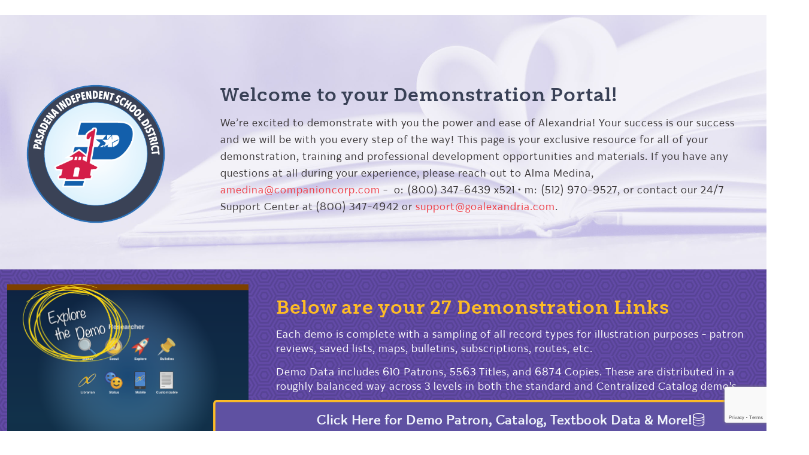

--- FILE ---
content_type: text/html; charset=UTF-8
request_url: https://www.goalexandria.com/pasadena/
body_size: 23788
content:
<!DOCTYPE html>
<html lang="en-US" class="no-js">

<head>

<meta charset="UTF-8" />
<meta name='robots' content='index, follow, max-image-preview:large, max-snippet:-1, max-video-preview:-1' />
	<style>img:is([sizes="auto" i], [sizes^="auto," i]) { contain-intrinsic-size: 3000px 1500px }</style>
	<meta name="keywords" content="Alexandria Library"/>
<meta name="description" content="Alexandria is effortless to set up, intuitive, and easy to use. We are dedicated to providing you and your library the tools to focus on what&#039;s most important."/>
<link rel="alternate" hreflang="en-US" href="https://www.goalexandria.com/pasadena/"/>
<meta name="google-site-verification" content="Zl0xLMZWf7TNJVqcRpQMkJ_jv2Mh40pBXLjHUm5059U" /><meta name="format-detection" content="telephone=no">
<meta name="viewport" content="width=device-width, initial-scale=1, maximum-scale=1" />
<link rel="shortcut icon" href="/wp-content/uploads/2017/07/Alex-favicon.png" type="image/x-icon" />
<link rel="apple-touch-icon" href="/wp-content/uploads/2017/10/Alex-Logomark-2017.png" />
<meta name="theme-color" content="#ffffff" media="(prefers-color-scheme: light)">
<meta name="theme-color" content="#ffffff" media="(prefers-color-scheme: dark)">

<!-- Google Tag Manager by PYS -->
    <script data-cfasync="false" data-pagespeed-no-defer>
	    window.dataLayerPYS = window.dataLayerPYS || [];
	</script>
<!-- End Google Tag Manager by PYS -->
	<!-- This site is optimized with the Yoast SEO Premium plugin v26.4 (Yoast SEO v26.4) - https://yoast.com/wordpress/plugins/seo/ -->
	<title>Pasadena ISD - Alexandria is the HEART of Your Modern Library</title>
	<meta name="description" content="Transform your library into the heart of your modern learning experience with Alexandria Library Management Solutions!" />
	<link rel="canonical" href="https://www.goalexandria.com/pasadena/" />
	<meta property="og:locale" content="en_US" />
	<meta property="og:type" content="article" />
	<meta property="og:title" content="Pasadena Independent School District" />
	<meta property="og:description" content="Welcome to your Alexandria™ Library Management Software Demonstration Portal!" />
	<meta property="og:url" content="https://www.goalexandria.com/pasadena/" />
	<meta property="og:site_name" content="Alexandria Library Automation Software" />
	<meta property="article:publisher" content="https://www.facebook.com/alexandrialibrarysoftware/" />
	<meta property="article:modified_time" content="2025-04-21T17:31:16+00:00" />
	<meta property="og:image" content="https://www.goalexandria.com/wp-content/uploads/2023/10/Pasadena_ISD_Logo.png" />
	<meta property="og:image:width" content="400" />
	<meta property="og:image:height" content="400" />
	<meta property="og:image:type" content="image/png" />
	<meta name="twitter:card" content="summary_large_image" />
	<meta name="twitter:title" content="Congratulations!" />
	<meta name="twitter:description" content="Your school library has been selected for the opportunity to participate in the Alexandria® Library Management Software pilot program!" />
	<meta name="twitter:image" content="https://www.goalexandria.com/wp-content/uploads/2022/12/DOE_SLS_LOGO_stacked.png" />
	<meta name="twitter:site" content="@AlexandriaLib" />
	<script type="application/ld+json" class="yoast-schema-graph">{"@context":"https://schema.org","@graph":[{"@type":"WebPage","@id":"https://www.goalexandria.com/pasadena/","url":"https://www.goalexandria.com/pasadena/","name":"Pasadena ISD - Alexandria is the HEART of Your Modern Library","isPartOf":{"@id":"https://www.goalexandria.com/#website"},"datePublished":"2023-10-23T07:48:20+00:00","dateModified":"2025-04-21T17:31:16+00:00","description":"Transform your library into the heart of your modern learning experience with Alexandria Library Management Solutions!","breadcrumb":{"@id":"https://www.goalexandria.com/pasadena/#breadcrumb"},"inLanguage":"en-US","potentialAction":[{"@type":"ReadAction","target":["https://www.goalexandria.com/pasadena/"]}]},{"@type":"BreadcrumbList","@id":"https://www.goalexandria.com/pasadena/#breadcrumb","itemListElement":[{"@type":"ListItem","position":1,"name":"Home","item":"https://www.goalexandria.com/"},{"@type":"ListItem","position":2,"name":"Your Library Without Limits &#8211; Pasadena ISD"}]},{"@type":"WebSite","@id":"https://www.goalexandria.com/#website","url":"https://www.goalexandria.com/","name":"Alexandria Library Automation Software","description":"Your Library Without Limits","publisher":{"@id":"https://www.goalexandria.com/#organization"},"potentialAction":[{"@type":"SearchAction","target":{"@type":"EntryPoint","urlTemplate":"https://www.goalexandria.com/?s={search_term_string}"},"query-input":{"@type":"PropertyValueSpecification","valueRequired":true,"valueName":"search_term_string"}}],"inLanguage":"en-US"},{"@type":"Organization","@id":"https://www.goalexandria.com/#organization","name":"Alexandria Library Automation Software","url":"https://www.goalexandria.com/","logo":{"@type":"ImageObject","inLanguage":"en-US","@id":"https://www.goalexandria.com/#/schema/logo/image/","url":"","contentUrl":"","caption":"Alexandria Library Automation Software"},"image":{"@id":"https://www.goalexandria.com/#/schema/logo/image/"},"sameAs":["https://www.facebook.com/alexandrialibrarysoftware/","https://x.com/AlexandriaLib","https://www.linkedin.com/showcase/alexandria-library-management-software","https://www.instagram.com/alexandria_lib/"]}]}</script>
	<!-- / Yoast SEO Premium plugin. -->


<script type='application/javascript'  id='pys-version-script'>console.log('PixelYourSite Free version 11.1.4');</script>
<link rel='dns-prefetch' href='//www.googletagmanager.com' />
<link rel="alternate" type="application/rss+xml" title="Alexandria Library Automation Software &raquo; Feed" href="https://www.goalexandria.com/feed/" />
<link rel="alternate" type="application/rss+xml" title="Alexandria Library Automation Software &raquo; Comments Feed" href="https://www.goalexandria.com/comments/feed/" />
<style id='global-styles-inline-css' type='text/css'>
:root{--wp--preset--aspect-ratio--square: 1;--wp--preset--aspect-ratio--4-3: 4/3;--wp--preset--aspect-ratio--3-4: 3/4;--wp--preset--aspect-ratio--3-2: 3/2;--wp--preset--aspect-ratio--2-3: 2/3;--wp--preset--aspect-ratio--16-9: 16/9;--wp--preset--aspect-ratio--9-16: 9/16;--wp--preset--color--black: #000000;--wp--preset--color--cyan-bluish-gray: #abb8c3;--wp--preset--color--white: #ffffff;--wp--preset--color--pale-pink: #f78da7;--wp--preset--color--vivid-red: #cf2e2e;--wp--preset--color--luminous-vivid-orange: #ff6900;--wp--preset--color--luminous-vivid-amber: #fcb900;--wp--preset--color--light-green-cyan: #7bdcb5;--wp--preset--color--vivid-green-cyan: #00d084;--wp--preset--color--pale-cyan-blue: #8ed1fc;--wp--preset--color--vivid-cyan-blue: #0693e3;--wp--preset--color--vivid-purple: #9b51e0;--wp--preset--gradient--vivid-cyan-blue-to-vivid-purple: linear-gradient(135deg,rgba(6,147,227,1) 0%,rgb(155,81,224) 100%);--wp--preset--gradient--light-green-cyan-to-vivid-green-cyan: linear-gradient(135deg,rgb(122,220,180) 0%,rgb(0,208,130) 100%);--wp--preset--gradient--luminous-vivid-amber-to-luminous-vivid-orange: linear-gradient(135deg,rgba(252,185,0,1) 0%,rgba(255,105,0,1) 100%);--wp--preset--gradient--luminous-vivid-orange-to-vivid-red: linear-gradient(135deg,rgba(255,105,0,1) 0%,rgb(207,46,46) 100%);--wp--preset--gradient--very-light-gray-to-cyan-bluish-gray: linear-gradient(135deg,rgb(238,238,238) 0%,rgb(169,184,195) 100%);--wp--preset--gradient--cool-to-warm-spectrum: linear-gradient(135deg,rgb(74,234,220) 0%,rgb(151,120,209) 20%,rgb(207,42,186) 40%,rgb(238,44,130) 60%,rgb(251,105,98) 80%,rgb(254,248,76) 100%);--wp--preset--gradient--blush-light-purple: linear-gradient(135deg,rgb(255,206,236) 0%,rgb(152,150,240) 100%);--wp--preset--gradient--blush-bordeaux: linear-gradient(135deg,rgb(254,205,165) 0%,rgb(254,45,45) 50%,rgb(107,0,62) 100%);--wp--preset--gradient--luminous-dusk: linear-gradient(135deg,rgb(255,203,112) 0%,rgb(199,81,192) 50%,rgb(65,88,208) 100%);--wp--preset--gradient--pale-ocean: linear-gradient(135deg,rgb(255,245,203) 0%,rgb(182,227,212) 50%,rgb(51,167,181) 100%);--wp--preset--gradient--electric-grass: linear-gradient(135deg,rgb(202,248,128) 0%,rgb(113,206,126) 100%);--wp--preset--gradient--midnight: linear-gradient(135deg,rgb(2,3,129) 0%,rgb(40,116,252) 100%);--wp--preset--font-size--small: 13px;--wp--preset--font-size--medium: 20px;--wp--preset--font-size--large: 36px;--wp--preset--font-size--x-large: 42px;--wp--preset--spacing--20: 0.44rem;--wp--preset--spacing--30: 0.67rem;--wp--preset--spacing--40: 1rem;--wp--preset--spacing--50: 1.5rem;--wp--preset--spacing--60: 2.25rem;--wp--preset--spacing--70: 3.38rem;--wp--preset--spacing--80: 5.06rem;--wp--preset--shadow--natural: 6px 6px 9px rgba(0, 0, 0, 0.2);--wp--preset--shadow--deep: 12px 12px 50px rgba(0, 0, 0, 0.4);--wp--preset--shadow--sharp: 6px 6px 0px rgba(0, 0, 0, 0.2);--wp--preset--shadow--outlined: 6px 6px 0px -3px rgba(255, 255, 255, 1), 6px 6px rgba(0, 0, 0, 1);--wp--preset--shadow--crisp: 6px 6px 0px rgba(0, 0, 0, 1);}:where(.is-layout-flex){gap: 0.5em;}:where(.is-layout-grid){gap: 0.5em;}body .is-layout-flex{display: flex;}.is-layout-flex{flex-wrap: wrap;align-items: center;}.is-layout-flex > :is(*, div){margin: 0;}body .is-layout-grid{display: grid;}.is-layout-grid > :is(*, div){margin: 0;}:where(.wp-block-columns.is-layout-flex){gap: 2em;}:where(.wp-block-columns.is-layout-grid){gap: 2em;}:where(.wp-block-post-template.is-layout-flex){gap: 1.25em;}:where(.wp-block-post-template.is-layout-grid){gap: 1.25em;}.has-black-color{color: var(--wp--preset--color--black) !important;}.has-cyan-bluish-gray-color{color: var(--wp--preset--color--cyan-bluish-gray) !important;}.has-white-color{color: var(--wp--preset--color--white) !important;}.has-pale-pink-color{color: var(--wp--preset--color--pale-pink) !important;}.has-vivid-red-color{color: var(--wp--preset--color--vivid-red) !important;}.has-luminous-vivid-orange-color{color: var(--wp--preset--color--luminous-vivid-orange) !important;}.has-luminous-vivid-amber-color{color: var(--wp--preset--color--luminous-vivid-amber) !important;}.has-light-green-cyan-color{color: var(--wp--preset--color--light-green-cyan) !important;}.has-vivid-green-cyan-color{color: var(--wp--preset--color--vivid-green-cyan) !important;}.has-pale-cyan-blue-color{color: var(--wp--preset--color--pale-cyan-blue) !important;}.has-vivid-cyan-blue-color{color: var(--wp--preset--color--vivid-cyan-blue) !important;}.has-vivid-purple-color{color: var(--wp--preset--color--vivid-purple) !important;}.has-black-background-color{background-color: var(--wp--preset--color--black) !important;}.has-cyan-bluish-gray-background-color{background-color: var(--wp--preset--color--cyan-bluish-gray) !important;}.has-white-background-color{background-color: var(--wp--preset--color--white) !important;}.has-pale-pink-background-color{background-color: var(--wp--preset--color--pale-pink) !important;}.has-vivid-red-background-color{background-color: var(--wp--preset--color--vivid-red) !important;}.has-luminous-vivid-orange-background-color{background-color: var(--wp--preset--color--luminous-vivid-orange) !important;}.has-luminous-vivid-amber-background-color{background-color: var(--wp--preset--color--luminous-vivid-amber) !important;}.has-light-green-cyan-background-color{background-color: var(--wp--preset--color--light-green-cyan) !important;}.has-vivid-green-cyan-background-color{background-color: var(--wp--preset--color--vivid-green-cyan) !important;}.has-pale-cyan-blue-background-color{background-color: var(--wp--preset--color--pale-cyan-blue) !important;}.has-vivid-cyan-blue-background-color{background-color: var(--wp--preset--color--vivid-cyan-blue) !important;}.has-vivid-purple-background-color{background-color: var(--wp--preset--color--vivid-purple) !important;}.has-black-border-color{border-color: var(--wp--preset--color--black) !important;}.has-cyan-bluish-gray-border-color{border-color: var(--wp--preset--color--cyan-bluish-gray) !important;}.has-white-border-color{border-color: var(--wp--preset--color--white) !important;}.has-pale-pink-border-color{border-color: var(--wp--preset--color--pale-pink) !important;}.has-vivid-red-border-color{border-color: var(--wp--preset--color--vivid-red) !important;}.has-luminous-vivid-orange-border-color{border-color: var(--wp--preset--color--luminous-vivid-orange) !important;}.has-luminous-vivid-amber-border-color{border-color: var(--wp--preset--color--luminous-vivid-amber) !important;}.has-light-green-cyan-border-color{border-color: var(--wp--preset--color--light-green-cyan) !important;}.has-vivid-green-cyan-border-color{border-color: var(--wp--preset--color--vivid-green-cyan) !important;}.has-pale-cyan-blue-border-color{border-color: var(--wp--preset--color--pale-cyan-blue) !important;}.has-vivid-cyan-blue-border-color{border-color: var(--wp--preset--color--vivid-cyan-blue) !important;}.has-vivid-purple-border-color{border-color: var(--wp--preset--color--vivid-purple) !important;}.has-vivid-cyan-blue-to-vivid-purple-gradient-background{background: var(--wp--preset--gradient--vivid-cyan-blue-to-vivid-purple) !important;}.has-light-green-cyan-to-vivid-green-cyan-gradient-background{background: var(--wp--preset--gradient--light-green-cyan-to-vivid-green-cyan) !important;}.has-luminous-vivid-amber-to-luminous-vivid-orange-gradient-background{background: var(--wp--preset--gradient--luminous-vivid-amber-to-luminous-vivid-orange) !important;}.has-luminous-vivid-orange-to-vivid-red-gradient-background{background: var(--wp--preset--gradient--luminous-vivid-orange-to-vivid-red) !important;}.has-very-light-gray-to-cyan-bluish-gray-gradient-background{background: var(--wp--preset--gradient--very-light-gray-to-cyan-bluish-gray) !important;}.has-cool-to-warm-spectrum-gradient-background{background: var(--wp--preset--gradient--cool-to-warm-spectrum) !important;}.has-blush-light-purple-gradient-background{background: var(--wp--preset--gradient--blush-light-purple) !important;}.has-blush-bordeaux-gradient-background{background: var(--wp--preset--gradient--blush-bordeaux) !important;}.has-luminous-dusk-gradient-background{background: var(--wp--preset--gradient--luminous-dusk) !important;}.has-pale-ocean-gradient-background{background: var(--wp--preset--gradient--pale-ocean) !important;}.has-electric-grass-gradient-background{background: var(--wp--preset--gradient--electric-grass) !important;}.has-midnight-gradient-background{background: var(--wp--preset--gradient--midnight) !important;}.has-small-font-size{font-size: var(--wp--preset--font-size--small) !important;}.has-medium-font-size{font-size: var(--wp--preset--font-size--medium) !important;}.has-large-font-size{font-size: var(--wp--preset--font-size--large) !important;}.has-x-large-font-size{font-size: var(--wp--preset--font-size--x-large) !important;}
:where(.wp-block-post-template.is-layout-flex){gap: 1.25em;}:where(.wp-block-post-template.is-layout-grid){gap: 1.25em;}
:where(.wp-block-columns.is-layout-flex){gap: 2em;}:where(.wp-block-columns.is-layout-grid){gap: 2em;}
:root :where(.wp-block-pullquote){font-size: 1.5em;line-height: 1.6;}
</style>
<link rel='stylesheet' id='woocommerce-layout-css' href='https://www.goalexandria.com/wp-content/plugins/woocommerce/assets/css/woocommerce-layout.css?ver=10.3.5' type='text/css' media='all' />
<link rel='stylesheet' id='woocommerce-smallscreen-css' href='https://www.goalexandria.com/wp-content/plugins/woocommerce/assets/css/woocommerce-smallscreen.css?ver=10.3.5' type='text/css' media='only screen and (max-width: 768px)' />
<link rel='stylesheet' id='woocommerce-general-css' href='https://www.goalexandria.com/wp-content/plugins/woocommerce/assets/css/woocommerce.css?ver=10.3.5' type='text/css' media='all' />
<style id='woocommerce-inline-inline-css' type='text/css'>
.woocommerce form .form-row .required { visibility: visible; }
</style>
<link rel='stylesheet' id='brands-styles-css' href='https://www.goalexandria.com/wp-content/plugins/woocommerce/assets/css/brands.css?ver=10.3.5' type='text/css' media='all' />
<link rel='stylesheet' id='mfn-be-css' href='https://www.goalexandria.com/wp-content/themes/betheme/css/be.min.css?ver=28.1.8' type='text/css' media='all' />
<link rel='stylesheet' id='mfn-animations-css' href='https://www.goalexandria.com/wp-content/themes/betheme/assets/animations/animations.min.css?ver=28.1.8' type='text/css' media='all' />
<link rel='stylesheet' id='mfn-font-awesome-css' href='https://www.goalexandria.com/wp-content/themes/betheme/fonts/fontawesome/fontawesome.min.css?ver=28.1.8' type='text/css' media='all' />
<link rel='stylesheet' id='mfn-responsive-css' href='https://www.goalexandria.com/wp-content/themes/betheme/css/responsive.min.css?ver=28.1.8' type='text/css' media='all' />
<link rel='stylesheet' id='mfn-woo-css' href='https://www.goalexandria.com/wp-content/themes/betheme/css/woocommerce.min.css?ver=28.1.8' type='text/css' media='all' />
<link rel='stylesheet' id='mfn-static-css' href='https://www.goalexandria.com/wp-content/uploads/betheme/css/static.css?ver=28.1.8' type='text/css' media='all' />
<style id='mfn-dynamic-inline-css' type='text/css'>
@font-face{font-family:"Weekly Pro Bold";src:url("/wp-content/uploads/2017/12/WeeklyPro-Bold.woff") format("woff");font-weight:normal;font-style:normal;font-display:swap}@font-face{font-family:"Karu";src:url("/wp-content/uploads/2018/01/Karu-Regular.woff") format("woff");font-weight:normal;font-style:normal;font-display:swap}@font-face{font-family:"Karu-Black";src:url("https://www.goalexandria.com/wp-content/uploads/2023/05/Karu-Black.woff") format("woff");font-weight:normal;font-style:normal;font-display:swap}
form input.display-none{display:none!important}
/* Local Page Style 12696 */
.mcb-section .mcb-wrap .mcb-item-dfe396285 .image_frame{width:120%;}.mcb-section .mcb-wrap .mcb-item-dfe396285 .mcb-column-inner-dfe396285{text-align:left;height:50%;}.mcb-section .mcb-wrap .mcb-item-dfe396285{width:80%;}.mcb-section .mcb-wrap-d40fdc650{align-self:center;}.mcb-section .mcb-wrap-d40fdc650 > .mcb-wrap-inner-d40fdc650{align-content:center;align-items:center;justify-content:center;}.mcb-section .mcb-wrap .mcb-item-a0c85a786 .column_attr{text-align:left;}.mcb-section .mcb-wrap .mcb-item-a0c85a786 .mcb-column-inner-a0c85a786{padding-top:0%;padding-right:0%;padding-bottom:0%;padding-left:0%;margin-top:0%;margin-right:0%;margin-bottom:0%;margin-left:0%;}.mcb-section .mcb-wrap-9daa181de > .mcb-wrap-inner-9daa181de{padding-top:5%;padding-right:5%;padding-bottom:5%;padding-left:5%;}section.mcb-section-d93c1c557{padding-top:5%;padding-right:0%;padding-bottom:2%;padding-left:0%;background-image:url(https://www.goalexandria.com/wp-content/uploads/2022/08/Heart-Library-background4.jpg);background-repeat:no-repeat;background-position:bottom center;background-attachment:scroll;background-size:cover;}.mcb-section .mcb-wrap .mcb-item-8i7yiduwp .column_attr{text-align:left;color:#ffffff;font-size:18px;line-height:24px;font-weight:normal;}.mcb-section .mcb-wrap .mcb-item-8i7yiduwp .mcb-column-inner-8i7yiduwp{padding-top:2%;padding-right:0%;padding-bottom:0%;padding-left:4%;margin-top:0%;margin-right:0%;margin-bottom:0%;margin-left:0%;}.mcb-section .mcb-wrap .mcb-item-5u180xtmz .button{font-weight:800;border-style:solid;border-width:3px 3px 3px 3px;color:#f1f6fc;border-color:#febc26;background-color:#5f51a2;}.mcb-section .mcb-wrap .mcb-item-5u180xtmz .button:hover{color:#3b3738;border-color:#ffffff;}.mcb-section .mcb-wrap .mcb-item-5u180xtmz .button:hover, .mcb-section .mcb-wrap .mcb-item-5u180xtmz .button:before{background:#febc26;}.mcb-section .mcb-wrap .mcb-item-5u180xtmz .mcb-column-inner-5u180xtmz{padding-top:-50%;}.mcb-section .mcb-wrap .mcb-item-1e0a74f90 .button{border-style:solid;border-width:3px 3px 3px 3px;color:#3b3738;border-color:#ffffff;background-color:#febc26;}.mcb-section .mcb-wrap .mcb-item-1e0a74f90 .button:hover{color:#f1f6fc;}.mcb-section .mcb-wrap .mcb-item-1e0a74f90 .button:hover, .mcb-section .mcb-wrap .mcb-item-1e0a74f90 .button:before{background:#5f51a2;}.mcb-section .mcb-wrap .mcb-item-1e0a74f90 .mcb-column-inner-1e0a74f90{padding-top:-50%;}.mcb-section .mcb-wrap .mcb-item-tuiibohuv .button{border-style:solid;border-width:3px 3px 3px 3px;color:#3b3738;border-color:#ffffff;background-color:#febc26;}.mcb-section .mcb-wrap .mcb-item-tuiibohuv .button:hover{color:#f1f6fc;}.mcb-section .mcb-wrap .mcb-item-tuiibohuv .button:hover, .mcb-section .mcb-wrap .mcb-item-tuiibohuv .button:before{background:#5f51a2;}.mcb-section .mcb-wrap .mcb-item-tuiibohuv .mcb-column-inner-tuiibohuv{padding-top:-50%;}.mcb-section .mcb-wrap .mcb-item-lmyl2yokr .button{border-style:solid;border-width:3px 3px 3px 3px;color:#3b3738;border-color:#ffffff;background-color:#febc26;}.mcb-section .mcb-wrap .mcb-item-lmyl2yokr .button:hover{color:#f1f6fc;}.mcb-section .mcb-wrap .mcb-item-lmyl2yokr .button:hover, .mcb-section .mcb-wrap .mcb-item-lmyl2yokr .button:before{background:#5f51a2;}.mcb-section .mcb-wrap .mcb-item-lmyl2yokr .mcb-column-inner-lmyl2yokr{padding-top:-50%;}.mcb-section .mcb-wrap .mcb-item-z4153fd5m .button{border-style:solid;border-width:3px 3px 3px 3px;color:#3b3738;border-color:#ffffff;background-color:#febc26;}.mcb-section .mcb-wrap .mcb-item-z4153fd5m .button:hover{color:#f1f6fc;}.mcb-section .mcb-wrap .mcb-item-z4153fd5m .button:hover, .mcb-section .mcb-wrap .mcb-item-z4153fd5m .button:before{background:#5f51a2;}.mcb-section .mcb-wrap .mcb-item-z4153fd5m .mcb-column-inner-z4153fd5m{padding-top:-50%;}.mcb-section .mcb-wrap .mcb-item-logqq41i4 .button{border-style:solid;border-width:3px 3px 3px 3px;color:#3b3738;border-color:#ffffff;background-color:#febc26;}.mcb-section .mcb-wrap .mcb-item-logqq41i4 .button:hover{color:#f1f6fc;}.mcb-section .mcb-wrap .mcb-item-logqq41i4 .button:hover, .mcb-section .mcb-wrap .mcb-item-logqq41i4 .button:before{background:#5f51a2;}.mcb-section .mcb-wrap .mcb-item-logqq41i4 .mcb-column-inner-logqq41i4{padding-top:-50%;}.mcb-section .mcb-wrap .mcb-item-0l118m8dz .button{border-style:solid;border-width:3px 3px 3px 3px;color:#3b3738;border-color:#ffffff;background-color:#febc26;}.mcb-section .mcb-wrap .mcb-item-0l118m8dz .button:hover{color:#f1f6fc;}.mcb-section .mcb-wrap .mcb-item-0l118m8dz .button:hover, .mcb-section .mcb-wrap .mcb-item-0l118m8dz .button:before{background:#5f51a2;}.mcb-section .mcb-wrap .mcb-item-0l118m8dz .mcb-column-inner-0l118m8dz{padding-top:-50%;}.mcb-section .mcb-wrap .mcb-item-icakbvqvq .button{border-style:solid;border-width:3px 3px 3px 3px;color:#3b3738;border-color:#ffffff;background-color:#febc26;}.mcb-section .mcb-wrap .mcb-item-icakbvqvq .button:hover{color:#f1f6fc;}.mcb-section .mcb-wrap .mcb-item-icakbvqvq .button:hover, .mcb-section .mcb-wrap .mcb-item-icakbvqvq .button:before{background:#5f51a2;}.mcb-section .mcb-wrap .mcb-item-icakbvqvq .mcb-column-inner-icakbvqvq{padding-top:-50%;}.mcb-section .mcb-wrap .mcb-item-l9367wn4l .button{border-style:solid;border-width:3px 3px 3px 3px;color:#3b3738;border-color:#ffffff;background-color:#febc26;}.mcb-section .mcb-wrap .mcb-item-l9367wn4l .button:hover{color:#f1f6fc;}.mcb-section .mcb-wrap .mcb-item-l9367wn4l .button:hover, .mcb-section .mcb-wrap .mcb-item-l9367wn4l .button:before{background:#5f51a2;}.mcb-section .mcb-wrap .mcb-item-l9367wn4l .mcb-column-inner-l9367wn4l{padding-top:-50%;}.mcb-section .mcb-wrap .mcb-item-srrm71ans .button{border-style:solid;border-width:3px 3px 3px 3px;color:#3b3738;border-color:#ffffff;background-color:#febc26;}.mcb-section .mcb-wrap .mcb-item-srrm71ans .button:hover{color:#f1f6fc;}.mcb-section .mcb-wrap .mcb-item-srrm71ans .button:hover, .mcb-section .mcb-wrap .mcb-item-srrm71ans .button:before{background:#5f51a2;}.mcb-section .mcb-wrap .mcb-item-srrm71ans .mcb-column-inner-srrm71ans{padding-top:-50%;}.mcb-section .mcb-wrap .mcb-item-o1n8jd2kf .button{border-style:solid;border-width:3px 3px 3px 3px;color:#3b3738;border-color:#ffffff;background-color:#febc26;}.mcb-section .mcb-wrap .mcb-item-o1n8jd2kf .button:hover{color:#f1f6fc;}.mcb-section .mcb-wrap .mcb-item-o1n8jd2kf .button:hover, .mcb-section .mcb-wrap .mcb-item-o1n8jd2kf .button:before{background:#5f51a2;}.mcb-section .mcb-wrap .mcb-item-o1n8jd2kf .mcb-column-inner-o1n8jd2kf{padding-top:-50%;}.mcb-section .mcb-wrap .mcb-item-2ox92bh8l .button{border-style:solid;border-width:3px 3px 3px 3px;color:#3b3738;border-color:#ffffff;background-color:#febc26;}.mcb-section .mcb-wrap .mcb-item-2ox92bh8l .button:hover{color:#f1f6fc;}.mcb-section .mcb-wrap .mcb-item-2ox92bh8l .button:hover, .mcb-section .mcb-wrap .mcb-item-2ox92bh8l .button:before{background:#5f51a2;}.mcb-section .mcb-wrap .mcb-item-2ox92bh8l .mcb-column-inner-2ox92bh8l{padding-top:-50%;}.mcb-section .mcb-wrap .mcb-item-9yhbexgwq .button{border-style:solid;border-width:3px 3px 3px 3px;color:#3b3738;border-color:#ffffff;background-color:#febc26;}.mcb-section .mcb-wrap .mcb-item-9yhbexgwq .button:hover{color:#f1f6fc;}.mcb-section .mcb-wrap .mcb-item-9yhbexgwq .button:hover, .mcb-section .mcb-wrap .mcb-item-9yhbexgwq .button:before{background:#5f51a2;}.mcb-section .mcb-wrap .mcb-item-9yhbexgwq .mcb-column-inner-9yhbexgwq{padding-top:-50%;}.mcb-section .mcb-wrap .mcb-item-n7b8hl1w6 .button{border-style:solid;border-width:3px 3px 3px 3px;color:#3b3738;border-color:#ffffff;background-color:#febc26;}.mcb-section .mcb-wrap .mcb-item-n7b8hl1w6 .button:hover{color:#f1f6fc;}.mcb-section .mcb-wrap .mcb-item-n7b8hl1w6 .button:hover, .mcb-section .mcb-wrap .mcb-item-n7b8hl1w6 .button:before{background:#5f51a2;}.mcb-section .mcb-wrap .mcb-item-n7b8hl1w6 .mcb-column-inner-n7b8hl1w6{padding-top:-50%;}.mcb-section .mcb-wrap .mcb-item-y2u6rzsol .button{border-style:solid;border-width:3px 3px 3px 3px;color:#3b3738;border-color:#ffffff;background-color:#febc26;}.mcb-section .mcb-wrap .mcb-item-y2u6rzsol .button:hover{color:#f1f6fc;}.mcb-section .mcb-wrap .mcb-item-y2u6rzsol .button:hover, .mcb-section .mcb-wrap .mcb-item-y2u6rzsol .button:before{background:#5f51a2;}.mcb-section .mcb-wrap .mcb-item-y2u6rzsol .mcb-column-inner-y2u6rzsol{padding-top:-50%;}.mcb-section .mcb-wrap .mcb-item-5j1dut6za .button{border-style:solid;border-width:3px 3px 3px 3px;color:#3b3738;border-color:#ffffff;background-color:#febc26;}.mcb-section .mcb-wrap .mcb-item-5j1dut6za .button:hover{color:#f1f6fc;}.mcb-section .mcb-wrap .mcb-item-5j1dut6za .button:hover, .mcb-section .mcb-wrap .mcb-item-5j1dut6za .button:before{background:#5f51a2;}.mcb-section .mcb-wrap .mcb-item-5j1dut6za .mcb-column-inner-5j1dut6za{padding-top:-50%;}.mcb-section .mcb-wrap .mcb-item-j5x6jui7r .button{border-style:solid;border-width:3px 3px 3px 3px;color:#3b3738;border-color:#ffffff;background-color:#febc26;}.mcb-section .mcb-wrap .mcb-item-j5x6jui7r .button:hover{color:#f1f6fc;}.mcb-section .mcb-wrap .mcb-item-j5x6jui7r .button:hover, .mcb-section .mcb-wrap .mcb-item-j5x6jui7r .button:before{background:#5f51a2;}.mcb-section .mcb-wrap .mcb-item-j5x6jui7r .mcb-column-inner-j5x6jui7r{padding-top:-50%;}.mcb-section .mcb-wrap .mcb-item-8atch7dn4 .button{border-style:solid;border-width:3px 3px 3px 3px;color:#3b3738;border-color:#ffffff;background-color:#febc26;}.mcb-section .mcb-wrap .mcb-item-8atch7dn4 .button:hover{color:#f1f6fc;}.mcb-section .mcb-wrap .mcb-item-8atch7dn4 .button:hover, .mcb-section .mcb-wrap .mcb-item-8atch7dn4 .button:before{background:#5f51a2;}.mcb-section .mcb-wrap .mcb-item-8atch7dn4 .mcb-column-inner-8atch7dn4{padding-top:-50%;}.mcb-section .mcb-wrap .mcb-item-xlc7c3n1m .button{border-style:solid;border-width:3px 3px 3px 3px;color:#3b3738;border-color:#ffffff;background-color:#febc26;}.mcb-section .mcb-wrap .mcb-item-xlc7c3n1m .button:hover{color:#f1f6fc;}.mcb-section .mcb-wrap .mcb-item-xlc7c3n1m .button:hover, .mcb-section .mcb-wrap .mcb-item-xlc7c3n1m .button:before{background:#5f51a2;}.mcb-section .mcb-wrap .mcb-item-xlc7c3n1m .mcb-column-inner-xlc7c3n1m{padding-top:-50%;}.mcb-section .mcb-wrap .mcb-item-knghw21gj .button{border-style:solid;border-width:3px 3px 3px 3px;color:#3b3738;border-color:#ffffff;background-color:#febc26;}.mcb-section .mcb-wrap .mcb-item-knghw21gj .button:hover{color:#f1f6fc;}.mcb-section .mcb-wrap .mcb-item-knghw21gj .button:hover, .mcb-section .mcb-wrap .mcb-item-knghw21gj .button:before{background:#5f51a2;}.mcb-section .mcb-wrap .mcb-item-knghw21gj .mcb-column-inner-knghw21gj{padding-top:-50%;}.mcb-section .mcb-wrap .mcb-item-h0kkjtorv .button{border-style:solid;border-width:3px 3px 3px 3px;color:#3b3738;border-color:#ffffff;background-color:#febc26;}.mcb-section .mcb-wrap .mcb-item-h0kkjtorv .button:hover{color:#f1f6fc;}.mcb-section .mcb-wrap .mcb-item-h0kkjtorv .button:hover, .mcb-section .mcb-wrap .mcb-item-h0kkjtorv .button:before{background:#5f51a2;}.mcb-section .mcb-wrap .mcb-item-h0kkjtorv .mcb-column-inner-h0kkjtorv{padding-top:-50%;}.mcb-section .mcb-wrap .mcb-item-51mic7g0e .button{border-style:solid;border-width:3px 3px 3px 3px;color:#3b3738;border-color:#ffffff;background-color:#febc26;}.mcb-section .mcb-wrap .mcb-item-51mic7g0e .button:hover{color:#f1f6fc;}.mcb-section .mcb-wrap .mcb-item-51mic7g0e .button:hover, .mcb-section .mcb-wrap .mcb-item-51mic7g0e .button:before{background:#5f51a2;}.mcb-section .mcb-wrap .mcb-item-51mic7g0e .mcb-column-inner-51mic7g0e{padding-top:-50%;}.mcb-section .mcb-wrap .mcb-item-x0tbv7qm6 .button{border-style:solid;border-width:3px 3px 3px 3px;color:#3b3738;border-color:#ffffff;background-color:#febc26;}.mcb-section .mcb-wrap .mcb-item-x0tbv7qm6 .button:hover{color:#f1f6fc;}.mcb-section .mcb-wrap .mcb-item-x0tbv7qm6 .button:hover, .mcb-section .mcb-wrap .mcb-item-x0tbv7qm6 .button:before{background:#5f51a2;}.mcb-section .mcb-wrap .mcb-item-x0tbv7qm6 .mcb-column-inner-x0tbv7qm6{padding-top:-50%;}.mcb-section .mcb-wrap .mcb-item-jo01ky15b .button{border-style:solid;border-width:3px 3px 3px 3px;color:#3b3738;border-color:#ffffff;background-color:#febc26;}.mcb-section .mcb-wrap .mcb-item-jo01ky15b .button:hover{color:#f1f6fc;}.mcb-section .mcb-wrap .mcb-item-jo01ky15b .button:hover, .mcb-section .mcb-wrap .mcb-item-jo01ky15b .button:before{background:#5f51a2;}.mcb-section .mcb-wrap .mcb-item-jo01ky15b .mcb-column-inner-jo01ky15b{padding-top:-50%;}.mcb-section .mcb-wrap .mcb-item-ucneopxbq .button{border-style:solid;border-width:3px 3px 3px 3px;color:#3b3738;border-color:#ffffff;background-color:#febc26;}.mcb-section .mcb-wrap .mcb-item-ucneopxbq .button:hover{color:#f1f6fc;}.mcb-section .mcb-wrap .mcb-item-ucneopxbq .button:hover, .mcb-section .mcb-wrap .mcb-item-ucneopxbq .button:before{background:#5f51a2;}.mcb-section .mcb-wrap .mcb-item-ucneopxbq .mcb-column-inner-ucneopxbq{padding-top:-50%;}.mcb-section .mcb-wrap .mcb-item-8ok8poimm .button{border-style:solid;border-width:3px 3px 3px 3px;color:#3b3738;border-color:#ffffff;background-color:#febc26;}.mcb-section .mcb-wrap .mcb-item-8ok8poimm .button:hover{color:#f1f6fc;}.mcb-section .mcb-wrap .mcb-item-8ok8poimm .button:hover, .mcb-section .mcb-wrap .mcb-item-8ok8poimm .button:before{background:#5f51a2;}.mcb-section .mcb-wrap .mcb-item-8ok8poimm .mcb-column-inner-8ok8poimm{padding-top:-50%;}.mcb-section .mcb-wrap .mcb-item-b1lt43jn1 .button{border-style:solid;border-width:3px 3px 3px 3px;color:#3b3738;border-color:#ffffff;background-color:#febc26;}.mcb-section .mcb-wrap .mcb-item-b1lt43jn1 .button:hover{color:#f1f6fc;}.mcb-section .mcb-wrap .mcb-item-b1lt43jn1 .button:hover, .mcb-section .mcb-wrap .mcb-item-b1lt43jn1 .button:before{background:#5f51a2;}.mcb-section .mcb-wrap .mcb-item-b1lt43jn1 .mcb-column-inner-b1lt43jn1{padding-top:-50%;}.mcb-section .mcb-wrap .mcb-item-cnx99865e .button{border-style:solid;border-width:3px 3px 3px 3px;color:#3b3738;border-color:#ffffff;background-color:#febc26;}.mcb-section .mcb-wrap .mcb-item-cnx99865e .button:hover{color:#f1f6fc;}.mcb-section .mcb-wrap .mcb-item-cnx99865e .button:hover, .mcb-section .mcb-wrap .mcb-item-cnx99865e .button:before{background:#5f51a2;}.mcb-section .mcb-wrap .mcb-item-cnx99865e .mcb-column-inner-cnx99865e{padding-top:-50%;}.mcb-section .mcb-wrap-3ooowos30 > .mcb-wrap-inner-3ooowos30{padding-top:0%;padding-right:0%;padding-bottom:0%;padding-left:0%;}section.mcb-section-bfc8b357e{padding-top:2%;padding-right:0%;padding-bottom:2%;padding-left:0%;background-image:url(https://www.goalexandria.com/wp-content/uploads/2020/03/pattern-fill.gif);background-repeat:repeat;background-position:center;}.mcb-section .mcb-wrap .mcb-item-fa344f093 .column_attr{text-align:left;font-size:24px;line-height:30px;}.mcb-section .mcb-wrap .mcb-item-fa344f093 .mcb-column-inner-fa344f093{padding-top:2%;padding-right:2%;padding-bottom:0%;padding-left:2%;margin-top:0%;margin-right:0%;margin-bottom:0%;margin-left:0%;}.mcb-section .mcb-wrap-2b3ee27a9 > .mcb-wrap-inner-2b3ee27a9{padding-top:2%;padding-right:5%;padding-bottom:0%;padding-left:5%;margin-top:0px;margin-right:0px;margin-bottom:0px;margin-left:0px;background-image:linear-gradient(0deg, rgba(241,246,252,0.8) 50%, rgba(241,246,252,0.8) 50%);gradient-color:rgba(241,246,252,0.8);gradient-location:50;gradient-color2:rgba(241,246,252,0.8);gradient-location2:50;gradient-type:linear-gradient;gradient-position:center center;}.mcb-section .mcb-wrap .mcb-item-edxc9i54x .team .image_frame{margin-top:5%;margin-right:5%;margin-bottom:5%;margin-left:5%;}.mcb-section .mcb-wrap .mcb-item-edxc9i54x .team .desc_wrapper{text-align:left;}.mcb-section .mcb-wrap .mcb-item-edxc9i54x .mcb-column-inner-edxc9i54x{margin-bottom:-11%;}.mcb-section .mcb-wrap-gf9tfr3bi > .mcb-wrap-inner-gf9tfr3bi{padding-top:2%;padding-right:5%;padding-bottom:0%;padding-left:5%;margin-top:0px;margin-right:0px;margin-bottom:1%;margin-left:0px;background-image:linear-gradient(0deg, rgba(241,246,252,0.8) 50%, rgba(241,246,252,0.8) 50%);gradient-color:rgba(241,246,252,0.8);gradient-location:50;gradient-color2:rgba(241,246,252,0.8);gradient-location2:50;gradient-type:linear-gradient;gradient-position:center center;}.mcb-section .mcb-wrap .mcb-item-88hj9wmxg .team .image_frame{margin-top:5%;margin-right:5%;margin-bottom:5%;margin-left:5%;}.mcb-section .mcb-wrap .mcb-item-88hj9wmxg .team .desc_wrapper{text-align:right;}.mcb-section .mcb-wrap .mcb-item-88hj9wmxg .team .desc_wrapper hr{background-color:#5f51a2;}.mcb-section .mcb-wrap-dic2w7ilg > .mcb-wrap-inner-dic2w7ilg{padding-top:2%;padding-right:5%;padding-bottom:0%;padding-left:5%;margin-top:0px;margin-right:0px;margin-bottom:1%;margin-left:0px;background-image:linear-gradient(0deg, rgba(241,246,252,0.8) 50%, rgba(241,246,252,0.8) 50%);gradient-color:rgba(241,246,252,0.8);gradient-location:50;gradient-color2:rgba(241,246,252,0.8);gradient-location2:50;gradient-type:linear-gradient;gradient-position:center center;}section.mcb-section-ef0f59c62{padding-top:0%;padding-right:0%;padding-bottom:0%;padding-left:0%;background-color:#f1f6fc;background-repeat:no-repeat;background-position:bottom right;background-attachment:scroll;background-size:cover;}.mcb-section .mcb-wrap .mcb-item-f36yxy7pf .column_attr{text-align:left;}.mcb-section .mcb-wrap .mcb-item-f36yxy7pf .mcb-column-inner-f36yxy7pf{padding-top:0%;padding-right:2%;padding-bottom:0%;padding-left:2%;margin-top:0%;margin-right:0%;margin-bottom:0%;margin-left:0%;}.mcb-section .mcb-wrap .mcb-item-9udd4bvbp .team .desc_wrapper .subtitle{color:#ef3c45;}.mcb-section .mcb-wrap .mcb-item-9udd4bvbp .team .desc_wrapper hr{background-color:#ffffff;}.mcb-section .mcb-wrap .mcb-item-kvb5op04s .team .desc_wrapper .subtitle{color:#ef3c45;}.mcb-section .mcb-wrap .mcb-item-kvb5op04s .team .desc_wrapper hr{background-color:#ffffff;}.mcb-section .mcb-wrap .mcb-item-qyt6ci8bl .team .desc_wrapper .subtitle{color:#ef3c45;}.mcb-section .mcb-wrap .mcb-item-qyt6ci8bl .team .desc_wrapper hr{background-color:#ffffff;}.mcb-section .mcb-wrap .mcb-item-k0f29ki3j .team .desc_wrapper .subtitle{color:#ef3c45;}.mcb-section .mcb-wrap .mcb-item-k0f29ki3j .team .desc_wrapper hr{background-color:#ffffff;}.mcb-section .mcb-wrap-wu4x9nnal > .mcb-wrap-inner-wu4x9nnal{padding-top:2%;padding-right:5%;padding-bottom:-8%;padding-left:5%;margin-top:0px;margin-right:0px;margin-bottom:1%;margin-left:0px;background-image:linear-gradient(0deg, #febc26 50%,  50%);gradient-color:#febc26;gradient-location:50;gradient-location2:50;gradient-type:linear-gradient;gradient-position:center center;}section.mcb-section-7v51ry5ka{padding-top:2%;padding-right:0%;padding-bottom:1%;padding-left:0%;background-image:url(https://www.goalexandria.com/wp-content/uploads/2017/06/Alex-LP-slider-background-1.png);background-repeat:no-repeat;background-position:bottom center;background-size:cover;}.mcb-section .mcb-wrap .mcb-item-7df3fcc12 .column_attr{text-align:left;}.mcb-section .mcb-wrap .mcb-item-7df3fcc12 .mcb-column-inner-7df3fcc12{padding-top:0%;padding-right:0%;padding-bottom:0%;padding-left:0%;margin-top:0px;margin-right:0px;margin-bottom:0px;margin-left:0px;}.mcb-section .mcb-wrap .mcb-item-66dfa19f4 .offer .offer_li .desc_wrapper .title h3{color:#ffffff;font-weight:800;font-family:'Verdana';}.mcb-section .mcb-wrap .mcb-item-66dfa19f4 .offer .slider_pagination{background-color:#ffffff;}.mcb-section .mcb-wrap .mcb-item-66dfa19f4 .offer .slider_pagination, .mcb-section .mcb-wrap .mcb-item-66dfa19f4 .offer .slider_pagination span{color:#5f51a2;}.mcb-section .mcb-wrap .mcb-item-66dfa19f4 .offer .slick-arrow{background-color:#ffffff;}.mcb-section .mcb-wrap .mcb-item-66dfa19f4 .offer .slick-arrow .button_icon i{color:#5f51a2;}.mcb-section .mcb-wrap .mcb-item-66dfa19f4 .offer .offer_li .desc_wrapper .title a.button{color:#3b3738;background-color:#febc26;}.mcb-section .mcb-wrap .mcb-item-66dfa19f4 .offer .offer_li .desc_wrapper .title a.button:hover{color:#f1f6fc;}.mcb-section .mcb-wrap .mcb-item-66dfa19f4 .offer .offer_li .desc_wrapper .title a.button:hover, .mcb-section .mcb-wrap .mcb-item-66dfa19f4 .offer .offer_li .desc_wrapper .title a.button:before{background:#5f51a2;}.mcb-section .mcb-wrap .mcb-item-66dfa19f4 .mcb-column-inner-66dfa19f4{padding-top:2%;padding-right:2%;padding-bottom:2%;padding-left:2%;background-color:rgba(255,255,255,0.3);}.mcb-section .mcb-wrap-a6f702a2c > .mcb-wrap-inner-a6f702a2c{padding-top:0px;padding-right:0px;padding-bottom:0px;padding-left:0px;margin-top:0px;margin-right:0px;margin-bottom:0px;margin-left:0px;align-items:center;justify-content:flex-start;background-repeat:no-repeat;background-position:bottom right;background-size:contain;}section.mcb-section-208f2cbfd{padding-top:5%;padding-right:5%;padding-bottom:5%;padding-left:5%;margin-top:0px;margin-right:0px;margin-bottom:0px;margin-left:0px;background-image:linear-gradient(0deg, #ef3c45 25%, #5f51a2 75%);gradient-color:#ef3c45;gradient-location:25;gradient-color2:#5f51a2;gradient-location2:75;gradient-type:linear-gradient;gradient-position:center center;background-color:#ef3c45;background-repeat:no-repeat;background-position:bottom right;background-size:contain;}section.mcb-section-208f2cbfd .mcb-section-inner-208f2cbfd{align-content:center;align-items:center;justify-content:flex-start;}.mfn-header-scrolled .mfn-header-tmpl section.mcb-section-208f2cbfd{background-image:linear-gradient(0deg, #ef3c45 25%, #5f51a2 74%);gradient-color:#ef3c45;gradient-location:25;gradient-color2:#5f51a2;gradient-location2:74;gradient-type:linear-gradient;gradient-position:center center;}.mcb-section .mcb-wrap .mcb-item-9c527c6b6 .column_attr{text-align:center;color:#5f51a2;}section.mcb-section-49jmvj42k{padding-top:3%;padding-right:0%;padding-bottom:0%;padding-left:0%;background-repeat:repeat;background-position:top center;}section.mcb-section-49jmvj42k .mcb-section-inner-49jmvj42k{align-content:center;align-items:center;justify-content:center;}.mcb-section .mcb-wrap .mcb-item-abt4tkdwq .mcb-column-inner-abt4tkdwq{background-color:#ffffff;}.mcb-section .mcb-wrap .mcb-item-b52gkwepc .fancy_heading{text-align:center;}.mcb-section .mcb-wrap .mcb-item-b52gkwepc .fancy_heading .title{color:#ef3c45;}.mcb-section .mcb-wrap .mcb-item-b52gkwepc .fancy_heading.fancy_heading_line .slogan{color:#5f51a2;}.mcb-section .mcb-wrap .mcb-item-b52gkwepc .mcb-column-inner-b52gkwepc{padding-top:10px;padding-left:3px;}.mcb-section .mcb-wrap .mcb-item-3465d1213 .fancy_heading{text-align:center;}.mcb-section .mcb-wrap .mcb-item-3465d1213 .fancy_heading .title{color:#ef3c45;}.mcb-section .mcb-wrap .mcb-item-3465d1213 .fancy_heading.fancy_heading_line .slogan{color:#5f51a2;}.mcb-section .mcb-wrap .mcb-item-3465d1213 .mcb-column-inner-3465d1213{padding-top:10px;padding-right:3px;}section.mcb-section-9jxy95tt9{padding-top:0px;padding-right:0px;padding-bottom:0px;padding-left:0px;background-repeat:repeat;background-position:top center;}.mcb-section .mcb-wrap .mcb-item-5qtfy65ix .fancy_heading{text-align:center;}.mcb-section .mcb-wrap .mcb-item-5qtfy65ix .fancy_heading .title{color:#ef3c45;}.mcb-section .mcb-wrap .mcb-item-5qtfy65ix .fancy_heading.fancy_heading_line .slogan{color:#5f51a2;}section.mcb-section-y2ii0xi31{padding-top:0px;padding-right:0px;padding-bottom:0px;padding-left:0px;background-repeat:repeat;background-position:top center;}.mcb-section .mcb-wrap .mcb-item-m7uz7cn7k .fancy_heading{text-align:center;}.mcb-section .mcb-wrap .mcb-item-m7uz7cn7k .fancy_heading .title{color:#ef3c45;font-weight:800;}.mcb-section .mcb-wrap .mcb-item-m7uz7cn7k .fancy_heading.fancy_heading_line .slogan{color:#5f51a2;}.mcb-section .mcb-wrap .mcb-item-x9595o74e .fancy_heading{text-align:center;}.mcb-section .mcb-wrap .mcb-item-x9595o74e .fancy_heading .title{color:#ef3c45;}.mcb-section .mcb-wrap .mcb-item-x9595o74e .fancy_heading.fancy_heading_line .slogan{color:#5f51a2;}section.mcb-section-0h9yuq08r{background-repeat:no-repeat;background-position:center;background-size:cover;}.mcb-section .mcb-wrap .mcb-item-b9bc84261 .image_frame{width:70%;}.mcb-section .mcb-wrap .mcb-item-b9bc84261 .mcb-column-inner-b9bc84261{text-align:center;}.mcb-section .mcb-wrap-49cea63af > .mcb-wrap-inner-49cea63af{padding-top:5%;padding-right:0px;padding-bottom:5%;padding-left:0px;}.mcb-section .mcb-wrap .mcb-item-bg3i9pfb7 .column_attr{text-align:left;}.mcb-section .mcb-wrap .mcb-item-bg3i9pfb7 .mcb-column-inner-bg3i9pfb7{padding-top:0%;padding-right:2%;padding-bottom:0%;padding-left:2%;margin-top:0%;margin-right:0%;margin-bottom:0%;margin-left:0%;}.mcb-section .mcb-wrap-h5wnx6e6s > .mcb-wrap-inner-h5wnx6e6s{padding-top:2%;padding-right:5%;padding-bottom:-8%;padding-left:5%;margin-top:0px;margin-right:0px;margin-bottom:1%;margin-left:0px;background-image:linear-gradient(0deg,  50%,  50%);gradient-location:50;gradient-location2:50;gradient-type:linear-gradient;gradient-position:center center;}section.mcb-section-bnbcfknvo{padding-top:2%;padding-right:0%;padding-bottom:1%;padding-left:0%;background-repeat:no-repeat;background-position:bottom right;background-attachment:scroll;background-size:cover;}
</style>
<style id='mfn-custom-inline-css' type='text/css'>
.page-id-5271 #Top_bar .menu_wrapper { display: none !important; }
.page-id-5271 footer#Footer { display: none  !important; }

<body>
<script type="text/javascript">
_linkedin_data_partner_id = "227105";
</script><script type="text/javascript">
(function(){var s = document.getElementsByTagName("script")[0];
var b = document.createElement("script");
b.type = "text/javascript";b.async = true;
b.src = "https://snap.licdn.com/li.lms-analytics/insight.min.js";
s.parentNode.insertBefore(b, s);})();
</script>
<noscript>
<img height="1" width="1" style="display:none;" alt="" src="https://dc.ads.linkedin.com/collect/?pid=227105&fmt=gif" />
</noscript>
</body>
</style>
<script type="text/javascript" src="https://www.goalexandria.com/wp-includes/js/jquery/jquery.min.js?ver=3.7.1" id="jquery-core-js"></script>
<script type="text/javascript" src="https://www.goalexandria.com/wp-includes/js/jquery/jquery-migrate.min.js?ver=3.4.1" id="jquery-migrate-js"></script>
<script type="text/javascript" src="//www.goalexandria.com/wp-content/plugins/revslider/sr6/assets/js/rbtools.min.js?ver=6.7.23" async id="tp-tools-js"></script>
<script type="text/javascript" src="//www.goalexandria.com/wp-content/plugins/revslider/sr6/assets/js/rs6.min.js?ver=6.7.23" async id="revmin-js"></script>
<script type="text/javascript" src="https://www.goalexandria.com/wp-content/plugins/woocommerce/assets/js/jquery-blockui/jquery.blockUI.min.js?ver=2.7.0-wc.10.3.5" id="wc-jquery-blockui-js" defer="defer" data-wp-strategy="defer"></script>
<script type="text/javascript" id="wc-add-to-cart-js-extra">
/* <![CDATA[ */
var wc_add_to_cart_params = {"ajax_url":"\/wp-admin\/admin-ajax.php","wc_ajax_url":"\/?wc-ajax=%%endpoint%%","i18n_view_cart":"View cart","cart_url":"https:\/\/www.goalexandria.com\/cart\/","is_cart":"","cart_redirect_after_add":"no"};
/* ]]> */
</script>
<script type="text/javascript" src="https://www.goalexandria.com/wp-content/plugins/woocommerce/assets/js/frontend/add-to-cart.min.js?ver=10.3.5" id="wc-add-to-cart-js" defer="defer" data-wp-strategy="defer"></script>
<script type="text/javascript" src="https://www.goalexandria.com/wp-content/plugins/woocommerce/assets/js/js-cookie/js.cookie.min.js?ver=2.1.4-wc.10.3.5" id="wc-js-cookie-js" defer="defer" data-wp-strategy="defer"></script>
<script type="text/javascript" id="woocommerce-js-extra">
/* <![CDATA[ */
var woocommerce_params = {"ajax_url":"\/wp-admin\/admin-ajax.php","wc_ajax_url":"\/?wc-ajax=%%endpoint%%","i18n_password_show":"Show password","i18n_password_hide":"Hide password"};
/* ]]> */
</script>
<script type="text/javascript" src="https://www.goalexandria.com/wp-content/plugins/woocommerce/assets/js/frontend/woocommerce.min.js?ver=10.3.5" id="woocommerce-js" defer="defer" data-wp-strategy="defer"></script>
<script type="text/javascript" id="wc-cart-fragments-js-extra">
/* <![CDATA[ */
var wc_cart_fragments_params = {"ajax_url":"\/wp-admin\/admin-ajax.php","wc_ajax_url":"\/?wc-ajax=%%endpoint%%","cart_hash_key":"wc_cart_hash_a2cb19dd77ec851cd31d7dc214a74b63","fragment_name":"wc_fragments_a2cb19dd77ec851cd31d7dc214a74b63","request_timeout":"5000"};
/* ]]> */
</script>
<script type="text/javascript" src="https://www.goalexandria.com/wp-content/plugins/woocommerce/assets/js/frontend/cart-fragments.min.js?ver=10.3.5" id="wc-cart-fragments-js" defer="defer" data-wp-strategy="defer"></script>
<script type="text/javascript" src="https://www.goalexandria.com/wp-content/plugins/pixelyoursite/dist/scripts/jquery.bind-first-0.2.3.min.js?ver=0.2.3" id="jquery-bind-first-js"></script>
<script type="text/javascript" src="https://www.goalexandria.com/wp-content/plugins/pixelyoursite/dist/scripts/js.cookie-2.1.3.min.js?ver=2.1.3" id="js-cookie-pys-js"></script>
<script type="text/javascript" src="https://www.goalexandria.com/wp-content/plugins/pixelyoursite/dist/scripts/tld.min.js?ver=2.3.1" id="js-tld-js"></script>
<script type="text/javascript" id="pys-js-extra">
/* <![CDATA[ */
var pysOptions = {"staticEvents":{"facebook":{"init_event":[{"delay":0,"type":"static","ajaxFire":false,"name":"PageView","pixelIds":["135723233767387"],"eventID":"5ccc1983-e489-452a-9db9-b11e75ab4157","params":{"page_title":"Your Library Without Limits - Pasadena ISD","post_type":"page","post_id":12696,"plugin":"PixelYourSite","user_role":"guest","event_url":"www.goalexandria.com\/pasadena\/"},"e_id":"init_event","ids":[],"hasTimeWindow":false,"timeWindow":0,"woo_order":"","edd_order":""}]}},"dynamicEvents":{"woo_add_to_cart_on_button_click":{"facebook":{"delay":0,"type":"dyn","name":"AddToCart","pixelIds":["135723233767387"],"eventID":"ad46848f-fd99-4a52-9a26-de2eb268c20f","params":{"page_title":"Your Library Without Limits - Pasadena ISD","post_type":"page","post_id":12696,"plugin":"PixelYourSite","user_role":"guest","event_url":"www.goalexandria.com\/pasadena\/"},"e_id":"woo_add_to_cart_on_button_click","ids":[],"hasTimeWindow":false,"timeWindow":0,"woo_order":"","edd_order":""}}},"triggerEvents":[],"triggerEventTypes":[],"facebook":{"pixelIds":["135723233767387"],"advancedMatching":{"external_id":"ffbedaeafbfeaafddcdffaf"},"advancedMatchingEnabled":true,"removeMetadata":false,"wooVariableAsSimple":true,"serverApiEnabled":false,"wooCRSendFromServer":false,"send_external_id":null,"enabled_medical":false,"do_not_track_medical_param":["event_url","post_title","page_title","landing_page","content_name","categories","category_name","tags"],"meta_ldu":false},"ga":{"trackingIds":["UA-1237686-2"],"commentEventEnabled":true,"downloadEnabled":true,"formEventEnabled":true,"crossDomainEnabled":false,"crossDomainAcceptIncoming":false,"crossDomainDomains":[],"isDebugEnabled":[],"serverContainerUrls":{"UA-1237686-2":{"enable_server_container":"","server_container_url":"","transport_url":""}},"additionalConfig":{"UA-1237686-2":{"first_party_collection":true}},"disableAdvertisingFeatures":false,"disableAdvertisingPersonalization":false,"wooVariableAsSimple":true,"custom_page_view_event":false},"debug":"","siteUrl":"https:\/\/www.goalexandria.com","ajaxUrl":"https:\/\/www.goalexandria.com\/wp-admin\/admin-ajax.php","ajax_event":"0f13f5d03d","enable_remove_download_url_param":"1","cookie_duration":"7","last_visit_duration":"60","enable_success_send_form":"","ajaxForServerEvent":"1","ajaxForServerStaticEvent":"1","useSendBeacon":"1","send_external_id":"1","external_id_expire":"180","track_cookie_for_subdomains":"1","google_consent_mode":"1","gdpr":{"ajax_enabled":false,"all_disabled_by_api":false,"facebook_disabled_by_api":false,"analytics_disabled_by_api":false,"google_ads_disabled_by_api":false,"pinterest_disabled_by_api":false,"bing_disabled_by_api":false,"reddit_disabled_by_api":false,"externalID_disabled_by_api":false,"facebook_prior_consent_enabled":false,"analytics_prior_consent_enabled":true,"google_ads_prior_consent_enabled":null,"pinterest_prior_consent_enabled":true,"bing_prior_consent_enabled":true,"cookiebot_integration_enabled":false,"cookiebot_facebook_consent_category":"marketing","cookiebot_analytics_consent_category":"statistics","cookiebot_tiktok_consent_category":"marketing","cookiebot_google_ads_consent_category":"marketing","cookiebot_pinterest_consent_category":"marketing","cookiebot_bing_consent_category":"marketing","consent_magic_integration_enabled":false,"real_cookie_banner_integration_enabled":false,"cookie_notice_integration_enabled":false,"cookie_law_info_integration_enabled":false,"analytics_storage":{"enabled":true,"value":"granted","filter":false},"ad_storage":{"enabled":true,"value":"granted","filter":false},"ad_user_data":{"enabled":true,"value":"granted","filter":false},"ad_personalization":{"enabled":true,"value":"granted","filter":false}},"cookie":{"disabled_all_cookie":false,"disabled_start_session_cookie":false,"disabled_advanced_form_data_cookie":false,"disabled_landing_page_cookie":false,"disabled_first_visit_cookie":false,"disabled_trafficsource_cookie":false,"disabled_utmTerms_cookie":false,"disabled_utmId_cookie":false},"tracking_analytics":{"TrafficSource":"direct","TrafficLanding":"undefined","TrafficUtms":[],"TrafficUtmsId":[]},"GATags":{"ga_datalayer_type":"default","ga_datalayer_name":"dataLayerPYS"},"woo":{"enabled":true,"enabled_save_data_to_orders":false,"addToCartOnButtonEnabled":true,"addToCartOnButtonValueEnabled":true,"addToCartOnButtonValueOption":"price","singleProductId":null,"removeFromCartSelector":"form.woocommerce-cart-form .remove","addToCartCatchMethod":"add_cart_js","is_order_received_page":false,"containOrderId":false},"edd":{"enabled":false},"cache_bypass":"1764037794"};
/* ]]> */
</script>
<script type="text/javascript" src="https://www.goalexandria.com/wp-content/plugins/pixelyoursite/dist/scripts/public.js?ver=11.1.4" id="pys-js"></script>

<!-- Google tag (gtag.js) snippet added by Site Kit -->
<!-- Google Analytics snippet added by Site Kit -->
<script type="text/javascript" src="https://www.googletagmanager.com/gtag/js?id=GT-NM2CF4X&l=dataLayerPYS" id="google_gtagjs-js" async></script>
<script type="text/javascript" id="google_gtagjs-js-after">
/* <![CDATA[ */
window.dataLayerPYS = window.dataLayerPYS || [];function gtag(){dataLayerPYS.push(arguments);}
gtag("set","linker",{"domains":["www.goalexandria.com"]});
gtag("js", new Date());
gtag("set", "developer_id.dZTNiMT", true);
gtag("config", "GT-NM2CF4X");
/* ]]> */
</script>
<link rel="https://api.w.org/" href="https://www.goalexandria.com/wp-json/" /><link rel="alternate" title="JSON" type="application/json" href="https://www.goalexandria.com/wp-json/wp/v2/pages/12696" /><link rel="EditURI" type="application/rsd+xml" title="RSD" href="https://www.goalexandria.com/xmlrpc.php?rsd" />
<meta name="generator" content="WordPress 6.8.3" />
<meta name="generator" content="WooCommerce 10.3.5" />
<link rel='shortlink' href='https://www.goalexandria.com/?p=12696' />
<link rel="alternate" title="oEmbed (JSON)" type="application/json+oembed" href="https://www.goalexandria.com/wp-json/oembed/1.0/embed?url=https%3A%2F%2Fwww.goalexandria.com%2Fpasadena%2F" />
<link rel="alternate" title="oEmbed (XML)" type="text/xml+oembed" href="https://www.goalexandria.com/wp-json/oembed/1.0/embed?url=https%3A%2F%2Fwww.goalexandria.com%2Fpasadena%2F&#038;format=xml" />
<meta name="generator" content="Site Kit by Google 1.166.0" />	<noscript><style>.woocommerce-product-gallery{ opacity: 1 !important; }</style></noscript>
	
<!-- Google AdSense meta tags added by Site Kit -->
<meta name="google-adsense-platform-account" content="ca-host-pub-2644536267352236">
<meta name="google-adsense-platform-domain" content="sitekit.withgoogle.com">
<!-- End Google AdSense meta tags added by Site Kit -->

<!-- Google Tag Manager snippet added by Site Kit -->
<script type="text/javascript">
/* <![CDATA[ */

			( function( w, d, s, l, i ) {
				w[l] = w[l] || [];
				w[l].push( {'gtm.start': new Date().getTime(), event: 'gtm.js'} );
				var f = d.getElementsByTagName( s )[0],
					j = d.createElement( s ), dl = l != 'dataLayer' ? '&l=' + l : '';
				j.async = true;
				j.src = 'https://www.googletagmanager.com/gtm.js?id=' + i + dl;
				f.parentNode.insertBefore( j, f );
			} )( window, document, 'script', 'dataLayer', 'GTM-TL88LW' );
			
/* ]]> */
</script>

<!-- End Google Tag Manager snippet added by Site Kit -->
<meta name="generator" content="Powered by Slider Revolution 6.7.23 - responsive, Mobile-Friendly Slider Plugin for WordPress with comfortable drag and drop interface." />
<script>function setREVStartSize(e){
			//window.requestAnimationFrame(function() {
				window.RSIW = window.RSIW===undefined ? window.innerWidth : window.RSIW;
				window.RSIH = window.RSIH===undefined ? window.innerHeight : window.RSIH;
				try {
					var pw = document.getElementById(e.c).parentNode.offsetWidth,
						newh;
					pw = pw===0 || isNaN(pw) || (e.l=="fullwidth" || e.layout=="fullwidth") ? window.RSIW : pw;
					e.tabw = e.tabw===undefined ? 0 : parseInt(e.tabw);
					e.thumbw = e.thumbw===undefined ? 0 : parseInt(e.thumbw);
					e.tabh = e.tabh===undefined ? 0 : parseInt(e.tabh);
					e.thumbh = e.thumbh===undefined ? 0 : parseInt(e.thumbh);
					e.tabhide = e.tabhide===undefined ? 0 : parseInt(e.tabhide);
					e.thumbhide = e.thumbhide===undefined ? 0 : parseInt(e.thumbhide);
					e.mh = e.mh===undefined || e.mh=="" || e.mh==="auto" ? 0 : parseInt(e.mh,0);
					if(e.layout==="fullscreen" || e.l==="fullscreen")
						newh = Math.max(e.mh,window.RSIH);
					else{
						e.gw = Array.isArray(e.gw) ? e.gw : [e.gw];
						for (var i in e.rl) if (e.gw[i]===undefined || e.gw[i]===0) e.gw[i] = e.gw[i-1];
						e.gh = e.el===undefined || e.el==="" || (Array.isArray(e.el) && e.el.length==0)? e.gh : e.el;
						e.gh = Array.isArray(e.gh) ? e.gh : [e.gh];
						for (var i in e.rl) if (e.gh[i]===undefined || e.gh[i]===0) e.gh[i] = e.gh[i-1];
											
						var nl = new Array(e.rl.length),
							ix = 0,
							sl;
						e.tabw = e.tabhide>=pw ? 0 : e.tabw;
						e.thumbw = e.thumbhide>=pw ? 0 : e.thumbw;
						e.tabh = e.tabhide>=pw ? 0 : e.tabh;
						e.thumbh = e.thumbhide>=pw ? 0 : e.thumbh;
						for (var i in e.rl) nl[i] = e.rl[i]<window.RSIW ? 0 : e.rl[i];
						sl = nl[0];
						for (var i in nl) if (sl>nl[i] && nl[i]>0) { sl = nl[i]; ix=i;}
						var m = pw>(e.gw[ix]+e.tabw+e.thumbw) ? 1 : (pw-(e.tabw+e.thumbw)) / (e.gw[ix]);
						newh =  (e.gh[ix] * m) + (e.tabh + e.thumbh);
					}
					var el = document.getElementById(e.c);
					if (el!==null && el) el.style.height = newh+"px";
					el = document.getElementById(e.c+"_wrapper");
					if (el!==null && el) {
						el.style.height = newh+"px";
						el.style.display = "block";
					}
				} catch(e){
					console.log("Failure at Presize of Slider:" + e)
				}
			//});
		  };</script>
		<style type="text/css" id="wp-custom-css">
			/*
You can add your own CSS here.

Click the help icon above to learn more.
*/

.ebook-frame {
	border: 5px solid #f1f6fc
}

#mytable td {
border-top: 0;
border-left: 0;
background: #C1DAD7;
 }

.one-third.SWITCH7C1A, .one-third.SWITCH7C1B, .one-third.SWITCH7C2A, .one-third.SWITCH7C2B, .one-third.SWITCH7C3A, .one-third.SWITCH7C3B {
	width: 32.333%;
	margin: .5%
}

div.desc_wrapper.clearfix {
	text-align: center;
}

div.column.mcb-column.mcb-item-jjkl0x58a.one.column_video.switch_video {
	text-align:center
}

/*List Icons*/
.column_column .iconlist {
        
 list-style-type: none;
 display: block;
 margin-top: 1em;
 margin-bottom: 1 em;
 margin-left: 50;
 margin-right: 00;
 padding-right: 80px;
}
.column_column ul li.icon1{
	color: #3B3738;
	background: url("/wp-content/uploads/2019/08/ARSL-icons-01-e1567628631923.png") left center no-repeat;
padding-left: 75px;
        }
.column_column ul li.icon2{
		color: #3B3738;
		background: url("/wp-content/uploads/2019/08/ARSL-icons-03-e1567628610590.png") left center no-repeat;
padding-left: 75px;
padding-top: 20px;
        }
.column_column ul li.icon3{
		color: #3B3738;
			background: url("/wp-content/uploads/2019/08/ARSL-icons-05-e1567628497306.png") left center no-repeat;
padding-left: 75px;
padding-top: 20px;
        }
.column_column ul li.icon4{
		color: #3B3738;
				background: url("/wp-content/uploads/2019/08/ARSL-icons-07-e1567628159686.png") left center no-repeat;
padding-left: 75px;
padding-top: 20px;
        }
.column_column ul li.icon5{
		color: #3B3738;
					background: url("/wp-content/uploads/2019/08/ARSL-icons-02-e1567628621976.png") left center no-repeat;
padding-left: 75px;
padding-top: 20px;
        }
.column_column ul li.icon6{
		color: #3B3738;
						background: url("/wp-content/uploads/2019/08/ARSL-icons-04-e1567628541482.png") left center no-repeat;
padding-left: 75px;
padding-top: 20px;
        }
.column_column ul li.icon7{
		color: #3B3738;
							background: url("/wp-content/uploads/2019/08/ARSL-icons-06-e1567628430798.png") left center no-repeat;
padding-left: 75px;
padding-top: 20px;
        }
.column_column ul, .column_column ol, .the_content_wrapper ul, .the_content_wrapper ol {
    color: #5F51A2;
}

.helper {
    background: rgba(255,255,255,0.5);
}
.helper .helper_header .links a.link {
    color: #5F51A2;
    background: #fff;
}

.button-YELLOW {
    background-color: #FEBC26;
    color: #ffffff;
	  margin: 0 10px 15px 0;
	  border: none;
    border-radius: 8px;
    box-shadow: inset 0 0 0 1px rgb(0 0 0 / 3%), inset 0px 4px 3px -2px rgb(0 0 0 / 7%);
	display: inline-block;
    position: relative;
    padding: 5px 10px;
    font-size: inherit;
    overflow: hidden;
    text-decoration: none!important;
    cursor: pointer;
    border-style: solid;
    transition: color .1s ease-in-out, background-color .1s ease-in-out, border-color .1s ease-in-out;
}
/* Blag Categories */
.mtop50{margin-top:50px;}

#Top_bar .top_bar_right .top-bar-right-icon,#Top_bar .top_bar_right .top-bar-right-icon svg .path {
    color:#A3A2A3;
    stroke:#A3A2A3;
		fill:#ffffff;
}		</style>
		
<meta name="generator" content="WP Rocket 3.20.1.2" data-wpr-features="wpr_image_dimensions wpr_preload_links wpr_desktop" /></head>

<body class="wp-singular page-template page-template-template-blank page-template-template-blank-php page page-id-12696 wp-embed-responsive wp-theme-betheme template-blank theme-betheme woocommerce-no-js woocommerce-block-theme-has-button-styles  color-custom content-brightness-light input-brightness-light style-simple button-animation-slide button-animation-slide-right layout-boxed one-page if-disable no-content-padding header-classic header-boxed sticky-header sticky-white ab-hide menu-line-below menuo-right subheader-both-center responsive-overflow-x-mobile no-hover-all mobile-tb-center mobile-mini-mr-ll tablet-sticky mobile-icon-user-ss mobile-icon-wishlist-ss mobile-icon-search-ss mobile-icon-wpml-ss mobile-icon-action-ss be-page-12696 be-reg-2818 mobile-row-2-products mfn-variable-swatches mfn-ajax-add-to-cart">

	<!-- mfn_hook_top --><!-- mfn_hook_top -->
	<!-- mfn_hook_content_before --><!-- mfn_hook_content_before -->
	<div data-rocket-location-hash="aaf2569da69094231d03a078c62d544b" id="Content">
		<div data-rocket-location-hash="b59fbe03f7c341f2e224cc568c499b55" class="content_wrapper clearfix">

			<main data-rocket-location-hash="46c5874a1799ef50fd81e70734f6f9f9" class="sections_group">
				<div data-id="12696" class="mfn-builder-content mfn-default-content-buider"><section class="section mcb-section mfn-default-section mcb-section-d93c1c557"   style="" ><div class="mcb-background-overlay"></div><div class="section_wrapper mfn-wrapper-for-wraps mcb-section-inner mcb-section-inner-d93c1c557"><div  class="wrap mcb-wrap mcb-wrap-d40fdc650 one-fourth tablet-one-fourth laptop-one-fourth mobile-one valign-middle vb-item clearfix test2" data-desktop-col="one-fourth" data-laptop-col="laptop-one-fourth" data-tablet-col="tablet-one-fourth" data-mobile-col="mobile-one" style="padding:0% 0% 0% 0%"   ><div class="mcb-wrap-inner mcb-wrap-inner-d40fdc650 mfn-module-wrapper mfn-wrapper-for-wraps"  ><div class="mcb-wrap-background-overlay"></div><div  class="column mcb-column mcb-item-dfe396285 one laptop-one tablet-one mobile-one column_image vb-item" style="" ><div class="mcb-column-inner mfn-module-wrapper mcb-column-inner-dfe396285 mcb-item-image-inner"><div class="image_frame image_item no_link scale-with-grid element_classes alignleft no_border mfn-img-box" ><div class="image_wrapper "><img width="400" height="400" src="https://www.goalexandria.com/wp-content/uploads/2023/10/Pasadena_ISD_Logo.png" class="scale-with-grid" alt="Secondary Logo Pasadena Independent SD" style="" decoding="async" fetchpriority="high" srcset="https://www.goalexandria.com/wp-content/uploads/2023/10/Pasadena_ISD_Logo.png 400w, https://www.goalexandria.com/wp-content/uploads/2023/10/Pasadena_ISD_Logo-300x300.png 300w, https://www.goalexandria.com/wp-content/uploads/2023/10/Pasadena_ISD_Logo-150x150.png 150w, https://www.goalexandria.com/wp-content/uploads/2023/10/Pasadena_ISD_Logo-146x146.png 146w, https://www.goalexandria.com/wp-content/uploads/2023/10/Pasadena_ISD_Logo-50x50.png 50w, https://www.goalexandria.com/wp-content/uploads/2023/10/Pasadena_ISD_Logo-75x75.png 75w, https://www.goalexandria.com/wp-content/uploads/2023/10/Pasadena_ISD_Logo-85x85.png 85w, https://www.goalexandria.com/wp-content/uploads/2023/10/Pasadena_ISD_Logo-80x80.png 80w" sizes="(max-width:767px) 400px, 400px" /></div></div>
</div></div></div></div><div  class="wrap mcb-wrap mcb-wrap-9daa181de three-fourth tablet-three-fourth laptop-three-fourth mobile-one valign-top vb-item clearfix test2" data-desktop-col="three-fourth" data-laptop-col="laptop-three-fourth" data-tablet-col="tablet-three-fourth" data-mobile-col="mobile-one" style="padding:0% 0% 0% 0%"   ><div class="mcb-wrap-inner mcb-wrap-inner-9daa181de mfn-module-wrapper mfn-wrapper-for-wraps"  ><div class="mcb-wrap-background-overlay"></div><div  class="column mcb-column mcb-item-a0c85a786 one laptop-one tablet-one mobile-one column_column vb-item" style="" ><div class="mcb-column-inner mfn-module-wrapper mcb-column-inner-a0c85a786 mcb-item-column-inner"><div class="column_attr mfn-inline-editor clearfix" style=""><h2>Welcome to your Demonstration Portal!</h2>
<p>We’re excited to demonstrate with you the power and ease of Alexandria! Your success is our success and we will be with you every step of the way! This page is your exclusive resource for all of your demonstration, training and professional development opportunities and materials. If you have any questions at all during your experience, please reach out to Alma Medina, <a href="mailto:amedina@companioncorp.com">amedina@companioncorp.com</a> -  o: (800) 347-6439 x521 • m: (512) 970-9527, or contact our 24/7 Support Center at (800) 347-4942 or <a href="mailto:support@goalexandria.com">support@goalexandria.com</a>.</p></div></div></div></div></div></div></section><section class="section mcb-section mfn-default-section mcb-section-bfc8b357e"   style="" ><div class="mcb-background-overlay"></div><div class="section_wrapper mfn-wrapper-for-wraps mcb-section-inner mcb-section-inner-bfc8b357e"><div  class="wrap mcb-wrap mcb-wrap-2a19ab8a5 one-third tablet-one-third laptop-one-third mobile-one vb-item clearfix test2" data-desktop-col="one-third" data-laptop-col="laptop-one-third" data-tablet-col="tablet-one-third" data-mobile-col="mobile-one" style=""   ><div class="mcb-wrap-inner mcb-wrap-inner-2a19ab8a5 mfn-module-wrapper mfn-wrapper-for-wraps"  ><div class="mcb-wrap-background-overlay"></div><div  class="column mcb-column mcb-item-39f1327eb one laptop-one tablet-one mobile-one column_image vb-item" style="" ><div class="mcb-column-inner mfn-module-wrapper mcb-column-inner-39f1327eb mcb-item-image-inner"><div class="image_frame image_item no_link scale-with-grid element_classes alignnone no_border mfn-img-box" ><div class="image_wrapper "><img class="scale-with-grid mfn-lazy" data-src="https://www.goalexandria.com/wp-content/uploads/2015/12/explore-demo-v1.png" alt="Your Library Without Limits &#8211; Pasadena ISD" title="" width="" height="" style=""/></div></div>
</div></div></div></div><div  class="wrap mcb-wrap mcb-wrap-9wtba1dsw two-third tablet-two-third laptop-two-third mobile-one vb-item clearfix test2" data-desktop-col="two-third" data-laptop-col="laptop-two-third" data-tablet-col="tablet-two-third" data-mobile-col="mobile-one" style=""   ><div class="mcb-wrap-inner mcb-wrap-inner-9wtba1dsw mfn-module-wrapper mfn-wrapper-for-wraps"  ><div class="mcb-wrap-background-overlay"></div><div  class="column mcb-column mcb-item-8i7yiduwp one laptop-one tablet-one mobile-one column_column vb-item" style="" ><div class="mcb-column-inner mfn-module-wrapper mcb-column-inner-8i7yiduwp mcb-item-column-inner"><div class="column_attr mfn-inline-editor clearfix" style=""><h2 style="color: #febc26;">Below are your 27 Demonstration Links</h2>
<p>Each demo is complete with a sampling of all record types for illustration purposes - patron reviews, saved lists, maps, bulletins, subscriptions, routes, etc.</p>
<p>Demo Data includes 610 Patrons, 5563 Titles, and 6874 Copies. These are distributed in a roughly balanced way across 3 levels in both the standard and Centralized Catalog demo's.</p></div></div></div><div  class="column mcb-column mcb-item-5u180xtmz one laptop-one tablet-one mobile-one column_button vb-item" style="" ><div class="mcb-column-inner mfn-module-wrapper mcb-column-inner-5u180xtmz mcb-item-button-inner"><a class="button  button_right button_full_width button_size_4" href="http://support.companioncorp.com/display/ALEX/Demo+Data"     target="_blank"    title=""><span class="button_icon"><i class="icon-database-line"  aria-hidden="true"></i></span><span class="button_label">Click Here for Demo Patron, Catalog, Textbook Data & More!</span></a>
</div></div></div></div><div  class="wrap mcb-wrap mcb-wrap-3ooowos30 one tablet-one laptop-one mobile-one valign-top vb-item clearfix test2" data-desktop-col="one" data-laptop-col="laptop-one" data-tablet-col="tablet-one" data-mobile-col="mobile-one" style="padding:0% 0% 0% 0%"   ><div class="mcb-wrap-inner mcb-wrap-inner-3ooowos30 mfn-module-wrapper mfn-wrapper-for-wraps"  ><div class="mcb-wrap-background-overlay"></div><div  class="column mcb-column mcb-item-1e0a74f90 one-third laptop-one-third tablet-one-third mobile-one column_button vb-item" style="" ><div class="mcb-column-inner mfn-module-wrapper mcb-column-inner-1e0a74f90 mcb-item-button-inner"><a class="button  button_left button_full_width button_size_4" href="http://pisd1.goalexandria.com/"     target="_blank"    title=""><span class="button_icon"><i class="icon-bookmark"  aria-hidden="true"></i></span><span class="button_label">pisd1.goalexandria.com</span></a>
</div></div><div  class="column mcb-column mcb-item-tuiibohuv one-third laptop-one-third tablet-one-third mobile-one column_button vb-item" style="" ><div class="mcb-column-inner mfn-module-wrapper mcb-column-inner-tuiibohuv mcb-item-button-inner"><a class="button  button_left button_full_width button_size_4" href="http://pisd2.goalexandria.com/"     target="_blank"    title=""><span class="button_icon"><i class="icon-bookmark"  aria-hidden="true"></i></span><span class="button_label">pisd2.goalexandria.com</span></a>
</div></div><div  class="column mcb-column mcb-item-lmyl2yokr one-third laptop-one-third tablet-one-third mobile-one column_button vb-item" style="" ><div class="mcb-column-inner mfn-module-wrapper mcb-column-inner-lmyl2yokr mcb-item-button-inner"><a class="button  button_left button_full_width button_size_4" href="http://pisd3.goalexandria.com/"     target="_blank"    title=""><span class="button_icon"><i class="icon-bookmark"  aria-hidden="true"></i></span><span class="button_label">pisd3.goalexandria.com</span></a>
</div></div><div  class="column mcb-column mcb-item-z4153fd5m one-third laptop-one-third tablet-one-third mobile-one column_button vb-item" style="" ><div class="mcb-column-inner mfn-module-wrapper mcb-column-inner-z4153fd5m mcb-item-button-inner"><a class="button  button_left button_full_width button_size_4" href="http://pisd4.goalexandria.com/"     target="_blank"    title=""><span class="button_icon"><i class="icon-bookmark"  aria-hidden="true"></i></span><span class="button_label">pisd4.goalexandria.com</span></a>
</div></div><div  class="column mcb-column mcb-item-logqq41i4 one-third laptop-one-third tablet-one-third mobile-one column_button vb-item" style="" ><div class="mcb-column-inner mfn-module-wrapper mcb-column-inner-logqq41i4 mcb-item-button-inner"><a class="button  button_left button_full_width button_size_4" href="http://pisd5.goalexandria.com/"     target="_blank"    title=""><span class="button_icon"><i class="icon-bookmark"  aria-hidden="true"></i></span><span class="button_label">pisd5.goalexandria.com</span></a>
</div></div><div  class="column mcb-column mcb-item-0l118m8dz one-third laptop-one-third tablet-one-third mobile-one column_button vb-item" style="" ><div class="mcb-column-inner mfn-module-wrapper mcb-column-inner-0l118m8dz mcb-item-button-inner"><a class="button  button_left button_full_width button_size_4" href="http://pisd6.goalexandria.com/"     target="_blank"    title=""><span class="button_icon"><i class="icon-bookmark"  aria-hidden="true"></i></span><span class="button_label">pisd6.goalexandria.com</span></a>
</div></div><div  class="column mcb-column mcb-item-icakbvqvq one-third laptop-one-third tablet-one-third mobile-one column_button vb-item" style="" ><div class="mcb-column-inner mfn-module-wrapper mcb-column-inner-icakbvqvq mcb-item-button-inner"><a class="button  button_left button_full_width button_size_4" href="http://pisd7.goalexandria.com/"     target="_blank"    title=""><span class="button_icon"><i class="icon-bookmark"  aria-hidden="true"></i></span><span class="button_label">pisd7.goalexandria.com</span></a>
</div></div><div  class="column mcb-column mcb-item-l9367wn4l one-third laptop-one-third tablet-one-third mobile-one column_button vb-item" style="" ><div class="mcb-column-inner mfn-module-wrapper mcb-column-inner-l9367wn4l mcb-item-button-inner"><a class="button  button_left button_full_width button_size_4" href="http://pisd8.goalexandria.com/"     target="_blank"    title=""><span class="button_icon"><i class="icon-bookmark"  aria-hidden="true"></i></span><span class="button_label">pisd8.goalexandria.com</span></a>
</div></div><div  class="column mcb-column mcb-item-srrm71ans one-third laptop-one-third tablet-one-third mobile-one column_button vb-item" style="" ><div class="mcb-column-inner mfn-module-wrapper mcb-column-inner-srrm71ans mcb-item-button-inner"><a class="button  button_left button_full_width button_size_4" href="http://pisd9.goalexandria.com/"     target="_blank"    title=""><span class="button_icon"><i class="icon-bookmark"  aria-hidden="true"></i></span><span class="button_label">pisd9.goalexandria.com</span></a>
</div></div><div  class="column mcb-column mcb-item-o1n8jd2kf one-third laptop-one-third tablet-one-third mobile-one column_button vb-item" style="" ><div class="mcb-column-inner mfn-module-wrapper mcb-column-inner-o1n8jd2kf mcb-item-button-inner"><a class="button  button_left button_full_width button_size_4" href="http://pisd10.goalexandria.com/"     target="_blank"    title=""><span class="button_icon"><i class="icon-bookmark"  aria-hidden="true"></i></span><span class="button_label">pisd10.goalexandria.com</span></a>
</div></div><div  class="column mcb-column mcb-item-2ox92bh8l one-third laptop-one-third tablet-one-third mobile-one column_button vb-item" style="" ><div class="mcb-column-inner mfn-module-wrapper mcb-column-inner-2ox92bh8l mcb-item-button-inner"><a class="button  button_left button_full_width button_size_4" href="http://pisd11.goalexandria.com/"     target="_blank"    title=""><span class="button_icon"><i class="icon-bookmark"  aria-hidden="true"></i></span><span class="button_label">pisd11.goalexandria.com</span></a>
</div></div><div  class="column mcb-column mcb-item-9yhbexgwq one-third laptop-one-third tablet-one-third mobile-one column_button vb-item" style="" ><div class="mcb-column-inner mfn-module-wrapper mcb-column-inner-9yhbexgwq mcb-item-button-inner"><a class="button  button_left button_full_width button_size_4" href="http://pisd12.goalexandria.com/"     target="_blank"    title=""><span class="button_icon"><i class="icon-bookmark"  aria-hidden="true"></i></span><span class="button_label">pisd12.goalexandria.com</span></a>
</div></div><div  class="column mcb-column mcb-item-n7b8hl1w6 one-third laptop-one-third tablet-one-third mobile-one column_button vb-item" style="" ><div class="mcb-column-inner mfn-module-wrapper mcb-column-inner-n7b8hl1w6 mcb-item-button-inner"><a class="button  button_left button_full_width button_size_4" href="http://pisd13.goalexandria.com/"     target="_blank"    title=""><span class="button_icon"><i class="icon-bookmark"  aria-hidden="true"></i></span><span class="button_label">pisd13.goalexandria.com</span></a>
</div></div><div  class="column mcb-column mcb-item-y2u6rzsol one-third laptop-one-third tablet-one-third mobile-one column_button vb-item" style="" ><div class="mcb-column-inner mfn-module-wrapper mcb-column-inner-y2u6rzsol mcb-item-button-inner"><a class="button  button_left button_full_width button_size_4" href="http://pisd14.goalexandria.com/"     target="_blank"    title=""><span class="button_icon"><i class="icon-bookmark"  aria-hidden="true"></i></span><span class="button_label">pisd14.goalexandria.com</span></a>
</div></div><div  class="column mcb-column mcb-item-5j1dut6za one-third laptop-one-third tablet-one-third mobile-one column_button vb-item" style="" ><div class="mcb-column-inner mfn-module-wrapper mcb-column-inner-5j1dut6za mcb-item-button-inner"><a class="button  button_left button_full_width button_size_4" href="http://pisd15.goalexandria.com/"     target="_blank"    title=""><span class="button_icon"><i class="icon-bookmark"  aria-hidden="true"></i></span><span class="button_label">pisd15.goalexandria.com</span></a>
</div></div><div  class="column mcb-column mcb-item-j5x6jui7r one-third laptop-one-third tablet-one-third mobile-one column_button vb-item" style="" ><div class="mcb-column-inner mfn-module-wrapper mcb-column-inner-j5x6jui7r mcb-item-button-inner"><a class="button  button_left button_full_width button_size_4" href="http://pisd16.goalexandria.com/"     target="_blank"    title=""><span class="button_icon"><i class="icon-bookmark"  aria-hidden="true"></i></span><span class="button_label">pisd16.goalexandria.com</span></a>
</div></div><div  class="column mcb-column mcb-item-8atch7dn4 one-third laptop-one-third tablet-one-third mobile-one column_button vb-item" style="" ><div class="mcb-column-inner mfn-module-wrapper mcb-column-inner-8atch7dn4 mcb-item-button-inner"><a class="button  button_left button_full_width button_size_4" href="http://pisd17.goalexandria.com/"     target="_blank"    title=""><span class="button_icon"><i class="icon-bookmark"  aria-hidden="true"></i></span><span class="button_label">pisd17.goalexandria.com</span></a>
</div></div><div  class="column mcb-column mcb-item-xlc7c3n1m one-third laptop-one-third tablet-one-third mobile-one column_button vb-item" style="" ><div class="mcb-column-inner mfn-module-wrapper mcb-column-inner-xlc7c3n1m mcb-item-button-inner"><a class="button  button_left button_full_width button_size_4" href="http://pisd18.goalexandria.com/"     target="_blank"    title=""><span class="button_icon"><i class="icon-bookmark"  aria-hidden="true"></i></span><span class="button_label">pisd18.goalexandria.com</span></a>
</div></div><div  class="column mcb-column mcb-item-knghw21gj one-third laptop-one-third tablet-one-third mobile-one column_button vb-item" style="" ><div class="mcb-column-inner mfn-module-wrapper mcb-column-inner-knghw21gj mcb-item-button-inner"><a class="button  button_left button_full_width button_size_4" href="http://pisd19.goalexandria.com/"     target="_blank"    title=""><span class="button_icon"><i class="icon-bookmark"  aria-hidden="true"></i></span><span class="button_label">pisd19.goalexandria.com</span></a>
</div></div><div  class="column mcb-column mcb-item-h0kkjtorv one-third laptop-one-third tablet-one-third mobile-one column_button vb-item" style="" ><div class="mcb-column-inner mfn-module-wrapper mcb-column-inner-h0kkjtorv mcb-item-button-inner"><a class="button  button_left button_full_width button_size_4" href="http://pisd20.goalexandria.com/"     target="_blank"    title=""><span class="button_icon"><i class="icon-bookmark"  aria-hidden="true"></i></span><span class="button_label">pisd20.goalexandria.com</span></a>
</div></div><div  class="column mcb-column mcb-item-51mic7g0e one-third laptop-one-third tablet-one-third mobile-one column_button vb-item" style="" ><div class="mcb-column-inner mfn-module-wrapper mcb-column-inner-51mic7g0e mcb-item-button-inner"><a class="button  button_left button_full_width button_size_4" href="http://pisd21.goalexandria.com/"     target="_blank"    title=""><span class="button_icon"><i class="icon-bookmark"  aria-hidden="true"></i></span><span class="button_label">pisd21.goalexandria.com</span></a>
</div></div><div  class="column mcb-column mcb-item-x0tbv7qm6 one-third laptop-one-third tablet-one-third mobile-one column_button vb-item" style="" ><div class="mcb-column-inner mfn-module-wrapper mcb-column-inner-x0tbv7qm6 mcb-item-button-inner"><a class="button  button_left button_full_width button_size_4" href="http://pisd22.goalexandria.com/"     target="_blank"    title=""><span class="button_icon"><i class="icon-bookmark"  aria-hidden="true"></i></span><span class="button_label">pisd22.goalexandria.com</span></a>
</div></div><div  class="column mcb-column mcb-item-jo01ky15b one-third laptop-one-third tablet-one-third mobile-one column_button vb-item" style="" ><div class="mcb-column-inner mfn-module-wrapper mcb-column-inner-jo01ky15b mcb-item-button-inner"><a class="button  button_left button_full_width button_size_4" href="http://pisd23.goalexandria.com/"     target="_blank"    title=""><span class="button_icon"><i class="icon-bookmark"  aria-hidden="true"></i></span><span class="button_label">pisd23.goalexandria.com</span></a>
</div></div><div  class="column mcb-column mcb-item-ucneopxbq one-third laptop-one-third tablet-one-third mobile-one column_button vb-item" style="" ><div class="mcb-column-inner mfn-module-wrapper mcb-column-inner-ucneopxbq mcb-item-button-inner"><a class="button  button_left button_full_width button_size_4" href="http://pisd24.goalexandria.com/"     target="_blank"    title=""><span class="button_icon"><i class="icon-bookmark"  aria-hidden="true"></i></span><span class="button_label">pisd24.goalexandria.com</span></a>
</div></div><div  class="column mcb-column mcb-item-8ok8poimm one-third laptop-one-third tablet-one-third mobile-one column_button vb-item" style="" ><div class="mcb-column-inner mfn-module-wrapper mcb-column-inner-8ok8poimm mcb-item-button-inner"><a class="button  button_left button_full_width button_size_4" href="http://pisd25.goalexandria.com/"     target="_blank"    title=""><span class="button_icon"><i class="icon-bookmark"  aria-hidden="true"></i></span><span class="button_label">pisd25.goalexandria.com</span></a>
</div></div><div  class="column mcb-column mcb-item-b1lt43jn1 one-third laptop-one-third tablet-one-third mobile-one column_button vb-item" style="" ><div class="mcb-column-inner mfn-module-wrapper mcb-column-inner-b1lt43jn1 mcb-item-button-inner"><a class="button  button_left button_full_width button_size_4" href="http://pisd26.goalexandria.com/"     target="_blank"    title=""><span class="button_icon"><i class="icon-bookmark"  aria-hidden="true"></i></span><span class="button_label">pisd26.goalexandria.com</span></a>
</div></div><div  class="column mcb-column mcb-item-cnx99865e one-third laptop-one-third tablet-one-third mobile-one column_button vb-item" style="" ><div class="mcb-column-inner mfn-module-wrapper mcb-column-inner-cnx99865e mcb-item-button-inner"><a class="button  button_left button_full_width button_size_4" href="http://pisd27.goalexandria.com/"     target="_blank"    title=""><span class="button_icon"><i class="icon-bookmark"  aria-hidden="true"></i></span><span class="button_label">pisd27.goalexandria.com</span></a>
</div></div></div></div></div></section><section class="section mcb-section mfn-default-section mcb-section-ef0f59c62"   style="" ><div class="mcb-background-overlay"></div><div class="section_wrapper mfn-wrapper-for-wraps mcb-section-inner mcb-section-inner-ef0f59c62"><div  class="wrap mcb-wrap mcb-wrap-2b3ee27a9 one tablet-one laptop-one mobile-one vb-item clearfix test2" data-desktop-col="one" data-laptop-col="laptop-one" data-tablet-col="tablet-one" data-mobile-col="mobile-one" style=""   ><div class="mcb-wrap-inner mcb-wrap-inner-2b3ee27a9 mfn-module-wrapper mfn-wrapper-for-wraps"  ><div class="mcb-wrap-background-overlay"></div><div  class="column mcb-column mcb-item-fa344f093 one laptop-one tablet-one mobile-one column_column vb-item" style="" ><div class="mcb-column-inner mfn-module-wrapper mcb-column-inner-fa344f093 mcb-item-column-inner"><div class="column_attr mfn-inline-editor clearfix" style=""><p>We also have pre-recorded training videos available on YouTube, and bi-monthly basic training webinars free to all our Alexandria users and reviewers.</p></div></div></div></div></div><div  class="wrap mcb-wrap mcb-wrap-gf9tfr3bi one-second tablet-one-second laptop-one-second mobile-one vb-item clearfix test2" data-desktop-col="one-second" data-laptop-col="laptop-one-second" data-tablet-col="tablet-one-second" data-mobile-col="mobile-one" style=""   ><div class="mcb-wrap-inner mcb-wrap-inner-gf9tfr3bi mfn-module-wrapper mfn-wrapper-for-wraps"  ><div class="mcb-wrap-background-overlay"></div><div  class="column mcb-column mcb-item-edxc9i54x one laptop-one tablet-one mobile-one column_our_team vb-item" style="" ><div class="mcb-column-inner mfn-module-wrapper mcb-column-inner-edxc9i54x mcb-item-our_team-inner"><div class="team team_vertical"><h4 class="title ">General Training Videos</h4><div class="image_frame photo no_link scale-with-grid"><div class="image_wrapper"><a href="https://www.youtube.com/user/AlexandriaSoftware" target="_blank" title=""><img class="scale-with-grid mfn-lazy" data-src="https://www.goalexandria.com/wp-content/uploads/2023/02/YouTube-Training-icon-01.png" alt="YouTube-Training-icon-01" width="384" height="370"/></a></div></div><div class="desc_wrapper clearfix"><h4 class="desc_wrappper_title "><a href="https://www.youtube.com/user/AlexandriaSoftware" target="_blank">YouTube Channel</a></h4><p class="subtitle">Every Possible Subject</p><hr class="hr_color" /><div class="desc"></div></div></div>
</div></div></div></div><div  class="wrap mcb-wrap mcb-wrap-dic2w7ilg one-second tablet-one-second laptop-one-second mobile-one vb-item clearfix test2" data-desktop-col="one-second" data-laptop-col="laptop-one-second" data-tablet-col="tablet-one-second" data-mobile-col="mobile-one" style=""   ><div class="mcb-wrap-inner mcb-wrap-inner-dic2w7ilg mfn-module-wrapper mfn-wrapper-for-wraps"  ><div class="mcb-wrap-background-overlay"></div><div  class="column mcb-column mcb-item-88hj9wmxg one laptop-one tablet-one mobile-one column_our_team vb-item" style="" ><div class="mcb-column-inner mfn-module-wrapper mcb-column-inner-88hj9wmxg mcb-item-our_team-inner"><div class="team team_vertical"><h4 class="title ">Basic Training Webinars</h4><div class="image_frame photo no_link scale-with-grid"><div class="image_wrapper"><a href="https://www.goalexandria.com/training/" target="_blank" title=""><img class="scale-with-grid mfn-lazy" data-src="https://www.goalexandria.com/wp-content/uploads/2023/02/Basic-Training-Webinar-icon-01.png" alt="Basic-Training-Webinar-icon-01" width="384" height="370"/></a></div></div><div class="desc_wrapper clearfix"><h4 class="desc_wrappper_title "><a href="https://www.goalexandria.com/training/" target="_blank">Free to ALL</a></h4><p class="subtitle">Every 2nd &amp; 3rd Thursday</p><hr class="hr_color" /><div class="desc"></div></div></div>
</div></div></div></div></div></section><section class="section mcb-section mfn-default-section mcb-section-7v51ry5ka"   style="" ><div class="mcb-background-overlay"></div><div class="section_wrapper mfn-wrapper-for-wraps mcb-section-inner mcb-section-inner-7v51ry5ka"><div  class="wrap mcb-wrap mcb-wrap-wu4x9nnal one tablet-one laptop-one mobile-one vb-item clearfix test2" data-desktop-col="one" data-laptop-col="laptop-one" data-tablet-col="tablet-one" data-mobile-col="mobile-one" style=""   ><div class="mcb-wrap-inner mcb-wrap-inner-wu4x9nnal mfn-module-wrapper mfn-wrapper-for-wraps"  ><div class="mcb-wrap-background-overlay"></div><div  class="column mcb-column mcb-item-f36yxy7pf one laptop-one tablet-one mobile-one column_column vb-item" style="" ><div class="mcb-column-inner mfn-module-wrapper mcb-column-inner-f36yxy7pf mcb-item-column-inner"><div class="column_attr mfn-inline-editor clearfix" style=""><p>In addition to our online Support Center, 24/7/365 phone support for all staff members, we also offer our monthly e-newsletter, our Tip of the Week email, and a Facebook Users Group where experienced Alexandria users share their insights with each other.</p></div></div></div><div  class="column mcb-column mcb-item-9udd4bvbp one-fourth laptop-one-fourth tablet-one-fourth mobile-one column_our_team vb-item" style="" ><div class="mcb-column-inner mfn-module-wrapper mcb-column-inner-9udd4bvbp mcb-item-our_team-inner"><div class="team team_circle"><h4 class="title ">Support Center</h4><div class="image_frame photo no_link scale-with-grid"><div class="image_wrapper"><a href="http://support.companioncorp.com/display/ALEX" target="_blank" title=""><img class="scale-with-grid mfn-lazy" data-src="https://www.goalexandria.com/wp-content/uploads/2023/02/Support-Center-icon.png" alt="Support-Center-icon" width="300" height="300"/></a></div></div><div class="desc_wrapper clearfix"><h4 class="desc_wrappper_title "><a href="http://support.companioncorp.com/display/ALEX" target="_blank">Dive Deep into Alexandria</a></h4><p class="subtitle">Management, Operations, Tools, etc.</p><hr class="hr_color" /><div class="desc"></div></div></div>
</div></div><div  class="column mcb-column mcb-item-kvb5op04s one-fourth laptop-one-fourth tablet-one-fourth mobile-one column_our_team vb-item" style="" ><div class="mcb-column-inner mfn-module-wrapper mcb-column-inner-kvb5op04s mcb-item-our_team-inner"><div class="team team_circle"><h4 class="title ">Monthly Newsletter</h4><div class="image_frame photo no_link scale-with-grid"><div class="image_wrapper"><a href="https://www.goalexandria.com/blog/" target="_blank" title=""><img class="scale-with-grid mfn-lazy" data-src="https://www.goalexandria.com/wp-content/uploads/2023/02/Newsletter-icon.png" alt="Newsletter-icon" width="300" height="300"/></a></div></div><div class="desc_wrapper clearfix"><h4 class="desc_wrappper_title "><a href="https://www.goalexandria.com/blog/" target="_blank">Posters, Reviews &amp; Blogs</a></h4><p class="subtitle">Resources for Librarians &amp; Patrons!</p><hr class="hr_color" /><div class="desc"></div></div></div>
</div></div><div  class="column mcb-column mcb-item-qyt6ci8bl one-fourth laptop-one-fourth tablet-one-fourth mobile-one column_our_team vb-item" style="" ><div class="mcb-column-inner mfn-module-wrapper mcb-column-inner-qyt6ci8bl mcb-item-our_team-inner"><div class="team team_circle"><h4 class="title ">Tip of the Week</h4><div class="image_frame photo no_link scale-with-grid"><div class="image_wrapper"><a href="https://www.goalexandria.com/tipoftheweek/" target="_blank" title=""><img class="scale-with-grid mfn-lazy" data-src="https://www.goalexandria.com/wp-content/uploads/2023/02/TOTW-icon.png" alt="TOTW-icon" width="300" height="300"/></a></div></div><div class="desc_wrapper clearfix"><h4 class="desc_wrappper_title "><a href="https://www.goalexandria.com/tipoftheweek/" target="_blank">Straight to Your Inbox</a></h4><p class="subtitle">Tips, tricks, shortcuts &amp; pointers!</p><hr class="hr_color" /><div class="desc"></div></div></div>
</div></div><div  class="column mcb-column mcb-item-k0f29ki3j one-fourth laptop-one-fourth tablet-one-fourth mobile-one column_our_team vb-item" style="" ><div class="mcb-column-inner mfn-module-wrapper mcb-column-inner-k0f29ki3j mcb-item-our_team-inner"><div class="team team_circle"><h4 class="title ">Facebook Users Group</h4><div class="image_frame photo no_link scale-with-grid"><div class="image_wrapper"><a href="https://www.facebook.com/groups/alexandriausergroup" target="_blank" title=""><img class="scale-with-grid mfn-lazy" data-src="https://www.goalexandria.com/wp-content/uploads/2023/02/FB-Group-icon.png" alt="FB-Group-icon" width="300" height="300"/></a></div></div><div class="desc_wrapper clearfix"><h4 class="desc_wrappper_title "><a href="https://www.facebook.com/groups/alexandriausergroup" target="_blank">Join the Conversation</a></h4><p class="subtitle">Alexandria Librarians helping each other</p><hr class="hr_color" /><div class="desc"></div></div></div>
</div></div></div></div></div></section><section class="section mcb-section mfn-default-section mcb-section-6i9frkqaa"   style="background-color:#f1f6fc" ><div class="mcb-background-overlay"></div><div class="section_wrapper mfn-wrapper-for-wraps mcb-section-inner mcb-section-inner-6i9frkqaa"><div  class="wrap mcb-wrap mcb-wrap-2738hjca4 one tablet-one laptop-one mobile-one column-margin-0px valign-top vb-item clearfix test2" data-desktop-col="one" data-laptop-col="laptop-one" data-tablet-col="tablet-one" data-mobile-col="mobile-one" style="padding:3%;background-color:#f1f6fc"   ><div class="mcb-wrap-inner mcb-wrap-inner-2738hjca4 mfn-module-wrapper mfn-wrapper-for-wraps"  ><div class="mcb-wrap-background-overlay"></div><div  class="column mcb-column mcb-item-zumhb55pl one-third laptop-one-third tablet-one-third mobile-one column_image vb-item" style="" ><div class="mcb-column-inner mfn-module-wrapper mcb-column-inner-zumhb55pl mcb-item-image-inner"><div class="image_frame image_item no_link scale-with-grid element_classes aligncenter no_border mfn-img-box" style="margin-top:50px;"><div class="image_wrapper "><img width="400" height="400" src="https://www.goalexandria.com/wp-content/uploads/2020/08/icon_24-7-Customer-Support.gif" class="scale-with-grid" alt="" style="" decoding="async" /></div></div>
</div></div><div  class="column mcb-column mcb-item-iwhqyuex1 two-third laptop-two-third tablet-two-third mobile-one column_column column-margin-0px vb-item" style="" ><div class="mcb-column-inner mfn-module-wrapper mcb-column-inner-iwhqyuex1 mcb-item-column-inner"><div class="column_attr mfn-inline-editor clearfix align_left" style="padding:5% 0% 0% 0%;"><h1>24/7 Live Support</h1>
<h4>Any person in your organization, any time, any topic.</h4>
<p>From the get-go, we are committed to your success with Alexandria! Whether it's a quick, easy question or a complicated jam you've found yourself in, we're here for you. We'll even utilize remote access to delve into your issue and ensure your library is running at full capacity.</p>
<h2><a href="tel:+018003474942">(800) 347-4942</a></h2>
<h3><a href="mailto:support@goalexandria.com">support@goalexandria.com</a></h3></div></div></div></div></div></div></section><section class="section mcb-section mfn-default-section mcb-section-208f2cbfd  no-margin-h no-margin-v"   style="" ><div class="mcb-background-overlay"></div><div class="section_wrapper mfn-wrapper-for-wraps mcb-section-inner mcb-section-inner-208f2cbfd"><div  class="wrap mcb-wrap mcb-wrap-a6f702a2c one tablet-one laptop-one mobile-one vb-item clearfix test2" data-desktop-col="one" data-laptop-col="laptop-one" data-tablet-col="tablet-one" data-mobile-col="mobile-one" style=""   ><div class="mcb-wrap-inner mcb-wrap-inner-a6f702a2c mfn-module-wrapper mfn-wrapper-for-wraps"  ><div class="mcb-wrap-background-overlay"></div><div  class="column mcb-column mcb-item-7df3fcc12 one laptop-one tablet-one mobile-one column_column vb-item" style="" ><div class="mcb-column-inner mfn-module-wrapper mcb-column-inner-7df3fcc12 mcb-item-column-inner"><div class="column_attr mfn-inline-editor clearfix" style=""><h3 style="color: #ffffff;">Hello! I'm your <img width="310" height="64" class="scale-with-grid" style="vertical-align: middle;" src="https://www.goalexandria.com/wp-content/uploads/2019/08/Alexandria-logo-2017.ai_-scaled.png" alt="" /> Virtual Librarian.</h3>
<h5 style="color: #ffffff;">Our commitment to library advocacy and student success now goes beyond our 24/7/365 Live Support. Our "<strong>Virtual Librarian</strong>" is actually <strong>REAL</strong> librarians, available to meet with you virtually to enhance your skills, knowledge and abilities with Alexandria. Learn how to create patron experiences without limits: engaging readers, supporting teachers, improving searchability, expanding access, and more!</h5>
<p><a class="button-YELLOW" href="https://goalexandria.com/virtual-librarian">Click Here to Schedule a FREE 30-Minute Consultation</a></p></div></div></div><div  class="column mcb-column mcb-item-66dfa19f4 one laptop-one tablet-one mobile-one column_offer vb-item" style="" ><div class="mcb-column-inner mfn-module-wrapper mcb-column-inner-66dfa19f4 mcb-item-offer-inner"><div class="offer"><div class="offer_ul"><div class="offer_li"><div class="image_wrapper"><img width="800" height="534" src="https://www.goalexandria.com/wp-content/uploads/2023/05/NYCSLS_VL_PD-Bulletin-Boards.png" class="scale-with-grid wp-post-image" alt="" decoding="async" srcset="https://www.goalexandria.com/wp-content/uploads/2023/05/NYCSLS_VL_PD-Bulletin-Boards.png 800w, https://www.goalexandria.com/wp-content/uploads/2023/05/NYCSLS_VL_PD-Bulletin-Boards-300x200.png 300w, https://www.goalexandria.com/wp-content/uploads/2023/05/NYCSLS_VL_PD-Bulletin-Boards-768x513.png 768w, https://www.goalexandria.com/wp-content/uploads/2023/05/NYCSLS_VL_PD-Bulletin-Boards-219x146.png 219w, https://www.goalexandria.com/wp-content/uploads/2023/05/NYCSLS_VL_PD-Bulletin-Boards-50x33.png 50w, https://www.goalexandria.com/wp-content/uploads/2023/05/NYCSLS_VL_PD-Bulletin-Boards-112x75.png 112w" sizes="(max-width:767px) 480px, (max-width:800px) 100vw, 800px" /></div><div class="desc_wrapper align_left has-link"><div class="title"><h3>Bulletin Boards</h3><a href="https://companioncorp-6598.freshlearn.com/checkout/Course/15373" class="button has-icon" ><span class="button_icon"><i class="icon-layout" aria-hidden="true"></i></span><span class="button_label">Begin Here</span></a></div><div class="desc"><h4>Learn all about Bulletins. Build a Welcome to the Library Bulletin Board, Voice and Choice Board and learn how to inspire great reading on virtual boards, including Assessments + Videos.</h4>
</div></div></div><div class="offer_li"><div class="image_wrapper"><img width="800" height="534" src="https://www.goalexandria.com/wp-content/uploads/2023/05/NYCSLS_VL_PD-Explore.png" class="scale-with-grid wp-post-image" alt="" decoding="async" loading="lazy" srcset="https://www.goalexandria.com/wp-content/uploads/2023/05/NYCSLS_VL_PD-Explore.png 800w, https://www.goalexandria.com/wp-content/uploads/2023/05/NYCSLS_VL_PD-Explore-300x200.png 300w, https://www.goalexandria.com/wp-content/uploads/2023/05/NYCSLS_VL_PD-Explore-768x513.png 768w, https://www.goalexandria.com/wp-content/uploads/2023/05/NYCSLS_VL_PD-Explore-219x146.png 219w, https://www.goalexandria.com/wp-content/uploads/2023/05/NYCSLS_VL_PD-Explore-50x33.png 50w, https://www.goalexandria.com/wp-content/uploads/2023/05/NYCSLS_VL_PD-Explore-112x75.png 112w" sizes="auto, (max-width:767px) 480px, (max-width:800px) 100vw, 800px" /></div><div class="desc_wrapper align_left has-link"><div class="title"><h3>Explore</h3><a href="https://companioncorp-6598.freshlearn.com/checkout/Course/15343" class="button has-icon" ><span class="button_icon"><i class="icon-layout" aria-hidden="true"></i></span><span class="button_label">Begin Here</span></a></div><div class="desc"><p><H4>As a Librarian, Explore helps me do more. When we say that Alexandria is &#8220;Your Library Without Limits&#8221;, Explore proves it! This session teaches you how to create custom patron experiences.</h4>
</div></div></div><div class="offer_li"><div class="image_wrapper"><img width="800" height="534" src="https://www.goalexandria.com/wp-content/uploads/2023/05/NYCSLS_VL_BLOG_Welcome-Bulletins.png" class="scale-with-grid wp-post-image" alt="" decoding="async" loading="lazy" srcset="https://www.goalexandria.com/wp-content/uploads/2023/05/NYCSLS_VL_BLOG_Welcome-Bulletins.png 800w, https://www.goalexandria.com/wp-content/uploads/2023/05/NYCSLS_VL_BLOG_Welcome-Bulletins-300x200.png 300w, https://www.goalexandria.com/wp-content/uploads/2023/05/NYCSLS_VL_BLOG_Welcome-Bulletins-768x513.png 768w, https://www.goalexandria.com/wp-content/uploads/2023/05/NYCSLS_VL_BLOG_Welcome-Bulletins-219x146.png 219w, https://www.goalexandria.com/wp-content/uploads/2023/05/NYCSLS_VL_BLOG_Welcome-Bulletins-50x33.png 50w, https://www.goalexandria.com/wp-content/uploads/2023/05/NYCSLS_VL_BLOG_Welcome-Bulletins-112x75.png 112w" sizes="auto, (max-width:767px) 480px, (max-width:800px) 100vw, 800px" /></div><div class="desc_wrapper align_left has-link"><div class="title"><h3>Create A Welcome Bulletin Board For Your Library</h3><a href="https://www.goalexandria.com/create-a-welcome-bulletin/" class="button has-icon" ><span class="button_icon"><i class="icon-layout" aria-hidden="true"></i></span><span class="button_label">Launch Blog</span></a></div><div class="desc"><p>Share Your Library&#8217;s Book Love with this step-by-step guide to adding a library bulletin board your whole school will enjoy using.</p>
</div></div></div></div><div class="slider_pagination"><span class="current">1</span> / <span class="count">3</span></div></div>
</div></div></div></div></div></section><section class="section mcb-section mfn-default-section mcb-section-49jmvj42k"   style="" ><div class="mcb-background-overlay"></div><div class="section_wrapper mfn-wrapper-for-wraps mcb-section-inner mcb-section-inner-49jmvj42k"><div  class="wrap mcb-wrap mcb-wrap-heeqzsc49 one tablet-one laptop-one mobile-one vb-item clearfix test2" data-desktop-col="one" data-laptop-col="laptop-one" data-tablet-col="tablet-one" data-mobile-col="mobile-one" style=""   ><div class="mcb-wrap-inner mcb-wrap-inner-heeqzsc49 mfn-module-wrapper mfn-wrapper-for-wraps"  ><div class="mcb-wrap-background-overlay"></div><div  class="column mcb-column mcb-item-9c527c6b6 one laptop-one tablet-one mobile-one column_column vb-item" style="" ><div class="mcb-column-inner mfn-module-wrapper mcb-column-inner-9c527c6b6 mcb-item-column-inner"><div class="column_attr mfn-inline-editor clearfix" style=""><h3 style="color: #5f51a2;">Learn to customize Alexandria to fit your students' needs and create maximum engagement and impact!</h3></div></div></div></div></div></div></section><section class="section mcb-section mfn-default-section mcb-section-9jxy95tt9"   style="" ><div class="mcb-background-overlay"></div><div class="section_wrapper mfn-wrapper-for-wraps mcb-section-inner mcb-section-inner-9jxy95tt9"><div  class="wrap mcb-wrap mcb-wrap-n7cf4p1wf one-second tablet-one-second laptop-one-second mobile-one vb-item clearfix test2" data-desktop-col="one-second" data-laptop-col="laptop-one-second" data-tablet-col="tablet-one-second" data-mobile-col="mobile-one" style=""   ><div class="mcb-wrap-inner mcb-wrap-inner-n7cf4p1wf mfn-module-wrapper mfn-wrapper-for-wraps"  ><div class="mcb-wrap-background-overlay"></div><div  class="column mcb-column mcb-item-abt4tkdwq one laptop-one tablet-one mobile-one column_video vb-item" style="" ><div class="mcb-column-inner mfn-module-wrapper mcb-column-inner-abt4tkdwq mcb-item-video-inner"><div class="content_video  auto-wh"><div class="section_video"><div class="mask"></div><video class="mcb-video" poster="" style="max-width:100%; " autoplay="1"  loop="1" muted="1" ><source type="video/mp4" src="https://www.goalexandria.com/wp-content/uploads/2022/10/Slideshow-screen2.mp4" /></video></div></div>
</div></div><div  class="column mcb-column mcb-item-b52gkwepc one laptop-one tablet-one mobile-one column_fancy_heading vb-item" style="" ><div class="mcb-column-inner mfn-module-wrapper mcb-column-inner-b52gkwepc mcb-item-fancy_heading-inner"><div class="fancy_heading fancy_heading_line"><div class="fh-top"><span class="slogan">THREE CLICKS OR LESS</span></div><h2 class="title">SLIDESHOWS</h2></div>
</div></div></div></div><div  class="wrap mcb-wrap mcb-wrap-gvh3vpvfv one-second tablet-one-second laptop-one-second mobile-one vb-item clearfix test2" data-desktop-col="one-second" data-laptop-col="laptop-one-second" data-tablet-col="tablet-one-second" data-mobile-col="mobile-one" style=""   ><div class="mcb-wrap-inner mcb-wrap-inner-gvh3vpvfv mfn-module-wrapper mfn-wrapper-for-wraps"  ><div class="mcb-wrap-background-overlay"></div><div  class="column mcb-column mcb-item-9d4ddfd00 one laptop-one tablet-one mobile-one column_video vb-item" style="" ><div class="mcb-column-inner mfn-module-wrapper mcb-column-inner-9d4ddfd00 mcb-item-video-inner"><div class="content_video  auto-wh"><div class="section_video"><div class="mask"></div><video class="mcb-video" poster="" style="max-width:100%; " autoplay="1"  loop="1" muted="1" ><source type="video/mp4" src="https://www.goalexandria.com/wp-content/uploads/2022/11/NewNew-Bulletins.mp4" /></video></div></div>
</div></div><div  class="column mcb-column mcb-item-3465d1213 one laptop-one tablet-one mobile-one column_fancy_heading vb-item" style="" ><div class="mcb-column-inner mfn-module-wrapper mcb-column-inner-3465d1213 mcb-item-fancy_heading-inner"><div class="fancy_heading fancy_heading_line"><div class="fh-top"><span class="slogan">LINKS, LESSONS, ASSESSMENTS</span></div><h2 class="title">BULLETIN BOARDS</h2></div>
</div></div></div></div></div></section><section class="section mcb-section mfn-default-section mcb-section-y2ii0xi31"   style="" ><div class="mcb-background-overlay"></div><div class="section_wrapper mfn-wrapper-for-wraps mcb-section-inner mcb-section-inner-y2ii0xi31"><div  class="wrap mcb-wrap mcb-wrap-ltxbxhjmv one-fourth tablet-one-fourth laptop-one-fourth mobile-one vb-item clearfix test2" data-desktop-col="one-fourth" data-laptop-col="laptop-one-fourth" data-tablet-col="tablet-one-fourth" data-mobile-col="mobile-one" style=""   ><div class="mcb-wrap-inner mcb-wrap-inner-ltxbxhjmv mfn-module-wrapper mfn-wrapper-for-wraps"  ><div class="mcb-wrap-background-overlay"></div></div></div><div  class="wrap mcb-wrap mcb-wrap-r37j3aoz4 one-second tablet-one-second laptop-one-second mobile-one vb-item clearfix test2" data-desktop-col="one-second" data-laptop-col="laptop-one-second" data-tablet-col="tablet-one-second" data-mobile-col="mobile-one" style=""   ><div class="mcb-wrap-inner mcb-wrap-inner-r37j3aoz4 mfn-module-wrapper mfn-wrapper-for-wraps"  ><div class="mcb-wrap-background-overlay"></div><div  class="column mcb-column mcb-item-vy0cesj8h one laptop-one tablet-one mobile-one column_video vb-item" style="" ><div class="mcb-column-inner mfn-module-wrapper mcb-column-inner-vy0cesj8h mcb-item-video-inner"><div class="content_video  auto-wh"><div class="section_video"><div class="mask"></div><video class="mcb-video" poster="" style="max-width:100%; " autoplay="1"  loop="1" muted="1" ><source type="video/mp4" src="https://www.goalexandria.com/wp-content/uploads/2022/10/laptop-mockup-blank.mp4" /></video></div></div>
</div></div><div  class="column mcb-column mcb-item-5qtfy65ix one laptop-one tablet-one mobile-one column_fancy_heading vb-item" style="" ><div class="mcb-column-inner mfn-module-wrapper mcb-column-inner-5qtfy65ix mcb-item-fancy_heading-inner"><div class="fancy_heading fancy_heading_line"><div class="fh-top"><span class="slogan">UNLIMITED RESOURCE LINKS</span></div><h2 class="title">CURRICULUM AIDS</h2></div>
</div></div></div></div><div  class="wrap mcb-wrap mcb-wrap-cef536wcl one-fourth tablet-one-fourth laptop-one-fourth mobile-one vb-item clearfix test2" data-desktop-col="one-fourth" data-laptop-col="laptop-one-fourth" data-tablet-col="tablet-one-fourth" data-mobile-col="mobile-one" style=""   ><div class="mcb-wrap-inner mcb-wrap-inner-cef536wcl mfn-module-wrapper mfn-wrapper-for-wraps"  ><div class="mcb-wrap-background-overlay"></div></div></div></div></section><section class="section mcb-section mfn-default-section mcb-section-0h9yuq08r"   style="" ><div class="mcb-background-overlay"></div><div class="section_wrapper mfn-wrapper-for-wraps mcb-section-inner mcb-section-inner-0h9yuq08r"><div  class="wrap mcb-wrap mcb-wrap-qqatbsts9 one-second tablet-one-second laptop-one-second mobile-one vb-item clearfix test2" data-desktop-col="one-second" data-laptop-col="laptop-one-second" data-tablet-col="tablet-one-second" data-mobile-col="mobile-one" style=""   ><div class="mcb-wrap-inner mcb-wrap-inner-qqatbsts9 mfn-module-wrapper mfn-wrapper-for-wraps"  ><div class="mcb-wrap-background-overlay"></div><div  class="column mcb-column mcb-item-5f86da97b one laptop-one tablet-one mobile-one column_video vb-item" style="" ><div class="mcb-column-inner mfn-module-wrapper mcb-column-inner-5f86da97b mcb-item-video-inner"><div class="content_video  auto-wh"><div class="section_video"><div class="mask"></div><video class="mcb-video" poster="" style="max-width:100%; " autoplay="1"  loop="1" muted="1" ><source type="video/mp4" src="https://www.goalexandria.com/wp-content/uploads/2022/10/Browser-Screen.mp4" /></video></div></div>
</div></div><div  class="column mcb-column mcb-item-m7uz7cn7k one laptop-one tablet-one mobile-one column_fancy_heading vb-item" style="" ><div class="mcb-column-inner mfn-module-wrapper mcb-column-inner-m7uz7cn7k mcb-item-fancy_heading-inner"><div class="fancy_heading fancy_heading_line"><div class="fh-top"><span class="slogan">FROM 655 MARC RECORD TO</span></div><h2 class="title">BROWSE</h2></div>
</div></div></div></div><div  class="wrap mcb-wrap mcb-wrap-g28kuvonk one-second tablet-one-second laptop-one-second mobile-one vb-item clearfix test2" data-desktop-col="one-second" data-laptop-col="laptop-one-second" data-tablet-col="tablet-one-second" data-mobile-col="mobile-one" style=""   ><div class="mcb-wrap-inner mcb-wrap-inner-g28kuvonk mfn-module-wrapper mfn-wrapper-for-wraps"  ><div class="mcb-wrap-background-overlay"></div><div  class="column mcb-column mcb-item-8ae65b681 one laptop-one tablet-one mobile-one column_video vb-item" style="" ><div class="mcb-column-inner mfn-module-wrapper mcb-column-inner-8ae65b681 mcb-item-video-inner"><div class="content_video  auto-wh"><div class="section_video"><div class="mask"></div><video class="mcb-video" poster="" style="max-width:100%; " autoplay="1"  loop="1" muted="1" ><source type="video/mp4" src="https://www.goalexandria.com/wp-content/uploads/2022/11/NewNew-Explore.mp4" /></video></div></div>
</div></div><div  class="column mcb-column mcb-item-x9595o74e one laptop-one tablet-one mobile-one column_fancy_heading vb-item" style="" ><div class="mcb-column-inner mfn-module-wrapper mcb-column-inner-x9595o74e mcb-item-fancy_heading-inner"><div class="fancy_heading fancy_heading_line"><div class="fh-top"><span class="slogan">FULLY CUSTOMIZABLE, UNLIMITED</span></div><h2 class="title">EXPLORE</h2><div class="inside"> </div></div>
</div></div></div></div></div></section><section class="section mcb-section mfn-default-section mcb-section-ed4b315d0"   style="background-color:#f1f6fc" ><div class="mcb-background-overlay"></div><div class="section_wrapper mfn-wrapper-for-wraps mcb-section-inner mcb-section-inner-ed4b315d0"><div  class="wrap mcb-wrap mcb-wrap-49cea63af one tablet-one laptop-one mobile-one column-margin-0px valign-middle vb-item clearfix test2" data-desktop-col="one" data-laptop-col="laptop-one" data-tablet-col="tablet-one" data-mobile-col="mobile-one" style="padding:0%"   ><div class="mcb-wrap-inner mcb-wrap-inner-49cea63af mfn-module-wrapper mfn-wrapper-for-wraps"  ><div class="mcb-wrap-background-overlay"></div><div  class="column mcb-column mcb-item-b9bc84261 one laptop-one tablet-one mobile-one column_image vb-item" style="" ><div class="mcb-column-inner mfn-module-wrapper mcb-column-inner-b9bc84261 mcb-item-image-inner"><div class="image_frame image_item no_link scale-with-grid element_classes aligncenter no_border mfn-img-box" ><div class="image_wrapper "><img width="1980" height="429" src="https://www.goalexandria.com/wp-content/uploads/2025/01/web-page-banner-mla25.png" class="scale-with-grid" alt="" style="" decoding="async" loading="lazy" srcset="https://www.goalexandria.com/wp-content/uploads/2025/01/web-page-banner-mla25.png 1980w, https://www.goalexandria.com/wp-content/uploads/2025/01/web-page-banner-mla25-300x65.png 300w, https://www.goalexandria.com/wp-content/uploads/2025/01/web-page-banner-mla25-1024x222.png 1024w, https://www.goalexandria.com/wp-content/uploads/2025/01/web-page-banner-mla25-768x166.png 768w, https://www.goalexandria.com/wp-content/uploads/2025/01/web-page-banner-mla25-1536x333.png 1536w, https://www.goalexandria.com/wp-content/uploads/2025/01/web-page-banner-mla25-150x33.png 150w, https://www.goalexandria.com/wp-content/uploads/2025/01/web-page-banner-mla25-480x104.png 480w, https://www.goalexandria.com/wp-content/uploads/2025/01/web-page-banner-mla25-800x173.png 800w" sizes="auto, (max-width:767px) 480px, (max-width:1980px) 100vw, 1980px" /></div></div>
</div></div></div></div></div></section><section class="section mcb-section mfn-default-section mcb-section-bnbcfknvo"   style="" ><div class="mcb-background-overlay"></div><div class="section_wrapper mfn-wrapper-for-wraps mcb-section-inner mcb-section-inner-bnbcfknvo"><div  class="wrap mcb-wrap mcb-wrap-h5wnx6e6s one tablet-one laptop-one mobile-one vb-item clearfix test2" data-desktop-col="one" data-laptop-col="laptop-one" data-tablet-col="tablet-one" data-mobile-col="mobile-one" style=""   ><div class="mcb-wrap-inner mcb-wrap-inner-h5wnx6e6s mfn-module-wrapper mfn-wrapper-for-wraps"  ><div class="mcb-wrap-background-overlay"></div><div  class="column mcb-column mcb-item-bg3i9pfb7 one laptop-one tablet-one mobile-one column_column vb-item" style="" ><div class="mcb-column-inner mfn-module-wrapper mcb-column-inner-bg3i9pfb7 mcb-item-column-inner"><div class="column_attr mfn-inline-editor clearfix" style=""><p><img class="alignleft size-full wp-image-11731" src="https://www.goalexandria.com/wp-content/uploads/2022/12/COMPanion_ICON.gif" alt="" width="80" height="112" /></p>
<p style="color: #394256;"><strong>At COMPanion (Alexandria Library Software), library advocacy is very important to us. We support the Library Bill of Rights, and understand that advocating for student privacy is one of the core values of our profession. We will continue working with librarians to ensure our products reflect our support for intellectual freedom and student privacy.</strong></p></div></div></div></div></div></div></section></div><section class="section mcb-section the_content no_content"><div class="section_wrapper"><div class="the_content_wrapper "></div></div></section>			</main>

			
		</div>
	</div>

	<!-- mfn_hook_content_after --><!-- mfn_hook_content_after -->
	<!-- mfn_hook_bottom --><!-- mfn_hook_bottom -->
	


	
		<script>
			window.RS_MODULES = window.RS_MODULES || {};
			window.RS_MODULES.modules = window.RS_MODULES.modules || {};
			window.RS_MODULES.waiting = window.RS_MODULES.waiting || [];
			window.RS_MODULES.defered = false;
			window.RS_MODULES.moduleWaiting = window.RS_MODULES.moduleWaiting || {};
			window.RS_MODULES.type = 'compiled';
		</script>
		<script type="speculationrules">
{"prefetch":[{"source":"document","where":{"and":[{"href_matches":"\/*"},{"not":{"href_matches":["\/wp-*.php","\/wp-admin\/*","\/wp-content\/uploads\/*","\/wp-content\/*","\/wp-content\/plugins\/*","\/wp-content\/themes\/betheme\/*","\/*\\?(.+)"]}},{"not":{"selector_matches":"a[rel~=\"nofollow\"]"}},{"not":{"selector_matches":".no-prefetch, .no-prefetch a"}}]},"eagerness":"conservative"}]}
</script>
<noscript><img height="1" width="1" style="display: none;" src="https://www.facebook.com/tr?id=135723233767387&ev=PageView&noscript=1&cd%5Bpage_title%5D=Your+Library+Without+Limits+-+Pasadena+ISD&cd%5Bpost_type%5D=page&cd%5Bpost_id%5D=12696&cd%5Bplugin%5D=PixelYourSite&cd%5Buser_role%5D=guest&cd%5Bevent_url%5D=www.goalexandria.com%2Fpasadena%2F" alt=""></noscript>
		<!-- Google Tag Manager (noscript) snippet added by Site Kit -->
		<noscript>
			<iframe src="https://www.googletagmanager.com/ns.html?id=GTM-TL88LW" height="0" width="0" style="display:none;visibility:hidden"></iframe>
		</noscript>
		<!-- End Google Tag Manager (noscript) snippet added by Site Kit -->
			<script type='text/javascript'>
		(function () {
			var c = document.body.className;
			c = c.replace(/woocommerce-no-js/, 'woocommerce-js');
			document.body.className = c;
		})();
	</script>
	<link rel='stylesheet' id='wc-blocks-style-css' href='https://www.goalexandria.com/wp-content/plugins/woocommerce/assets/client/blocks/wc-blocks.css?ver=wc-10.3.5' type='text/css' media='all' />
<link rel='stylesheet' id='rs-plugin-settings-css' href='//www.goalexandria.com/wp-content/plugins/revslider/sr6/assets/css/rs6.css?ver=6.7.23' type='text/css' media='all' />
<style id='rs-plugin-settings-inline-css' type='text/css'>
#rs-demo-id {}
</style>
<script type="text/javascript" id="rocket-browser-checker-js-after">
/* <![CDATA[ */
"use strict";var _createClass=function(){function defineProperties(target,props){for(var i=0;i<props.length;i++){var descriptor=props[i];descriptor.enumerable=descriptor.enumerable||!1,descriptor.configurable=!0,"value"in descriptor&&(descriptor.writable=!0),Object.defineProperty(target,descriptor.key,descriptor)}}return function(Constructor,protoProps,staticProps){return protoProps&&defineProperties(Constructor.prototype,protoProps),staticProps&&defineProperties(Constructor,staticProps),Constructor}}();function _classCallCheck(instance,Constructor){if(!(instance instanceof Constructor))throw new TypeError("Cannot call a class as a function")}var RocketBrowserCompatibilityChecker=function(){function RocketBrowserCompatibilityChecker(options){_classCallCheck(this,RocketBrowserCompatibilityChecker),this.passiveSupported=!1,this._checkPassiveOption(this),this.options=!!this.passiveSupported&&options}return _createClass(RocketBrowserCompatibilityChecker,[{key:"_checkPassiveOption",value:function(self){try{var options={get passive(){return!(self.passiveSupported=!0)}};window.addEventListener("test",null,options),window.removeEventListener("test",null,options)}catch(err){self.passiveSupported=!1}}},{key:"initRequestIdleCallback",value:function(){!1 in window&&(window.requestIdleCallback=function(cb){var start=Date.now();return setTimeout(function(){cb({didTimeout:!1,timeRemaining:function(){return Math.max(0,50-(Date.now()-start))}})},1)}),!1 in window&&(window.cancelIdleCallback=function(id){return clearTimeout(id)})}},{key:"isDataSaverModeOn",value:function(){return"connection"in navigator&&!0===navigator.connection.saveData}},{key:"supportsLinkPrefetch",value:function(){var elem=document.createElement("link");return elem.relList&&elem.relList.supports&&elem.relList.supports("prefetch")&&window.IntersectionObserver&&"isIntersecting"in IntersectionObserverEntry.prototype}},{key:"isSlowConnection",value:function(){return"connection"in navigator&&"effectiveType"in navigator.connection&&("2g"===navigator.connection.effectiveType||"slow-2g"===navigator.connection.effectiveType)}}]),RocketBrowserCompatibilityChecker}();
/* ]]> */
</script>
<script type="text/javascript" id="rocket-preload-links-js-extra">
/* <![CDATA[ */
var RocketPreloadLinksConfig = {"excludeUris":"\/(?:.+\/)?feed(?:\/(?:.+\/?)?)?$|\/(?:.+\/)?embed\/|\/checkout\/??(.*)|\/cart\/?|\/my-account\/??(.*)|\/(index.php\/)?(.*)wp-json(\/.*|$)|\/refer\/|\/go\/|\/recommend\/|\/recommends\/","usesTrailingSlash":"1","imageExt":"jpg|jpeg|gif|png|tiff|bmp|webp|avif|pdf|doc|docx|xls|xlsx|php","fileExt":"jpg|jpeg|gif|png|tiff|bmp|webp|avif|pdf|doc|docx|xls|xlsx|php|html|htm","siteUrl":"https:\/\/www.goalexandria.com","onHoverDelay":"100","rateThrottle":"3"};
/* ]]> */
</script>
<script type="text/javascript" id="rocket-preload-links-js-after">
/* <![CDATA[ */
(function() {
"use strict";var r="function"==typeof Symbol&&"symbol"==typeof Symbol.iterator?function(e){return typeof e}:function(e){return e&&"function"==typeof Symbol&&e.constructor===Symbol&&e!==Symbol.prototype?"symbol":typeof e},e=function(){function i(e,t){for(var n=0;n<t.length;n++){var i=t[n];i.enumerable=i.enumerable||!1,i.configurable=!0,"value"in i&&(i.writable=!0),Object.defineProperty(e,i.key,i)}}return function(e,t,n){return t&&i(e.prototype,t),n&&i(e,n),e}}();function i(e,t){if(!(e instanceof t))throw new TypeError("Cannot call a class as a function")}var t=function(){function n(e,t){i(this,n),this.browser=e,this.config=t,this.options=this.browser.options,this.prefetched=new Set,this.eventTime=null,this.threshold=1111,this.numOnHover=0}return e(n,[{key:"init",value:function(){!this.browser.supportsLinkPrefetch()||this.browser.isDataSaverModeOn()||this.browser.isSlowConnection()||(this.regex={excludeUris:RegExp(this.config.excludeUris,"i"),images:RegExp(".("+this.config.imageExt+")$","i"),fileExt:RegExp(".("+this.config.fileExt+")$","i")},this._initListeners(this))}},{key:"_initListeners",value:function(e){-1<this.config.onHoverDelay&&document.addEventListener("mouseover",e.listener.bind(e),e.listenerOptions),document.addEventListener("mousedown",e.listener.bind(e),e.listenerOptions),document.addEventListener("touchstart",e.listener.bind(e),e.listenerOptions)}},{key:"listener",value:function(e){var t=e.target.closest("a"),n=this._prepareUrl(t);if(null!==n)switch(e.type){case"mousedown":case"touchstart":this._addPrefetchLink(n);break;case"mouseover":this._earlyPrefetch(t,n,"mouseout")}}},{key:"_earlyPrefetch",value:function(t,e,n){var i=this,r=setTimeout(function(){if(r=null,0===i.numOnHover)setTimeout(function(){return i.numOnHover=0},1e3);else if(i.numOnHover>i.config.rateThrottle)return;i.numOnHover++,i._addPrefetchLink(e)},this.config.onHoverDelay);t.addEventListener(n,function e(){t.removeEventListener(n,e,{passive:!0}),null!==r&&(clearTimeout(r),r=null)},{passive:!0})}},{key:"_addPrefetchLink",value:function(i){return this.prefetched.add(i.href),new Promise(function(e,t){var n=document.createElement("link");n.rel="prefetch",n.href=i.href,n.onload=e,n.onerror=t,document.head.appendChild(n)}).catch(function(){})}},{key:"_prepareUrl",value:function(e){if(null===e||"object"!==(void 0===e?"undefined":r(e))||!1 in e||-1===["http:","https:"].indexOf(e.protocol))return null;var t=e.href.substring(0,this.config.siteUrl.length),n=this._getPathname(e.href,t),i={original:e.href,protocol:e.protocol,origin:t,pathname:n,href:t+n};return this._isLinkOk(i)?i:null}},{key:"_getPathname",value:function(e,t){var n=t?e.substring(this.config.siteUrl.length):e;return n.startsWith("/")||(n="/"+n),this._shouldAddTrailingSlash(n)?n+"/":n}},{key:"_shouldAddTrailingSlash",value:function(e){return this.config.usesTrailingSlash&&!e.endsWith("/")&&!this.regex.fileExt.test(e)}},{key:"_isLinkOk",value:function(e){return null!==e&&"object"===(void 0===e?"undefined":r(e))&&(!this.prefetched.has(e.href)&&e.origin===this.config.siteUrl&&-1===e.href.indexOf("?")&&-1===e.href.indexOf("#")&&!this.regex.excludeUris.test(e.href)&&!this.regex.images.test(e.href))}}],[{key:"run",value:function(){"undefined"!=typeof RocketPreloadLinksConfig&&new n(new RocketBrowserCompatibilityChecker({capture:!0,passive:!0}),RocketPreloadLinksConfig).init()}}]),n}();t.run();
}());
/* ]]> */
</script>
<script type="text/javascript" src="https://www.goalexandria.com/wp-includes/js/jquery/ui/core.min.js?ver=1.13.3" id="jquery-ui-core-js"></script>
<script type="text/javascript" src="https://www.goalexandria.com/wp-includes/js/jquery/ui/tabs.min.js?ver=1.13.3" id="jquery-ui-tabs-js"></script>
<script type="text/javascript" src="https://www.goalexandria.com/wp-content/themes/betheme/js/plugins/debouncedresize.min.js?ver=28.1.8" id="mfn-debouncedresize-js"></script>
<script type="text/javascript" src="https://www.goalexandria.com/wp-content/themes/betheme/js/plugins/magnificpopup.min.js?ver=28.1.8" id="mfn-magnificpopup-js"></script>
<script type="text/javascript" src="https://www.goalexandria.com/wp-content/themes/betheme/js/menu.min.js?ver=28.1.8" id="mfn-menu-js"></script>
<script type="text/javascript" src="https://www.goalexandria.com/wp-content/themes/betheme/js/plugins/visible.min.js?ver=28.1.8" id="mfn-visible-js"></script>
<script type="text/javascript" src="https://www.goalexandria.com/wp-content/themes/betheme/assets/animations/animations.min.js?ver=28.1.8" id="mfn-animations-js"></script>
<script type="text/javascript" src="https://www.goalexandria.com/wp-content/themes/betheme/js/plugins/enllax.min.js?ver=28.1.8" id="mfn-enllax-js"></script>
<script type="text/javascript" src="https://www.goalexandria.com/wp-content/themes/betheme/js/parallax/translate3d.min.js?ver=28.1.8" id="mfn-parallax-js"></script>
<script type="text/javascript" id="mfn-scripts-js-extra">
/* <![CDATA[ */
var mfn = {"ajax":"https:\/\/www.goalexandria.com\/wp-admin\/admin-ajax.php","mobileInit":"1240","parallax":"translate3d","responsive":"1","sidebarSticky":"","lightbox":{"disable":false,"disableMobile":false,"title":false},"view":{"grid_width":1500},"slider":{"blog":0,"clients":0,"offer":0,"portfolio":0,"shop":0,"slider":0,"testimonials":0},"livesearch":{"minChar":3,"loadPosts":10,"translation":{"pages":"Pages","categories":"Categories","portfolio":"Portfolio","post":"Posts","products":"Products"}},"accessibility":{"translation":{"headerContainer":"Header container","toggleSubmenu":"Toggle submenu"}},"home_url":"","home_url_lang":"https:\/\/www.goalexandria.com","site_url":"https:\/\/www.goalexandria.com","translation":{"success_message":"Link copied to the clipboard.","error_message":"Something went wrong. Please try again later!"}};
/* ]]> */
</script>
<script type="text/javascript" src="https://www.goalexandria.com/wp-content/themes/betheme/js/scripts.min.js?ver=28.1.8" id="mfn-scripts-js"></script>
<script type="text/javascript" src="https://www.goalexandria.com/wp-content/themes/betheme/js/plugins/imagesloaded.min.js?ver=28.1.8" id="mfn-imagesloaded-js"></script>
<script type="text/javascript" src="https://www.goalexandria.com/wp-content/themes/betheme/js/plugins/slick.min.js?ver=28.1.8" id="mfn-slick-js"></script>
<script type="text/javascript" id="mfn-woojs-js-extra">
/* <![CDATA[ */
var mfnwoovars = {"ajaxurl":"https:\/\/www.goalexandria.com\/wp-admin\/admin-ajax.php","wpnonce":"6a36e3322f","rooturl":"","productthumbsover":"mfn-thumbnails-outside","productthumbs":"0px","mainimgmargin":"mfn-mim-0","myaccountpage":"https:\/\/www.goalexandria.com\/my-account\/","groupedQuantityErrori18n":"Please choose the quantity of items you wish to add to your cart\u2026"};
/* ]]> */
</script>
<script type="text/javascript" src="https://www.goalexandria.com/wp-content/themes/betheme/js/woocommerce.min.js?ver=28.1.8" id="mfn-woojs-js"></script>
<script type="text/javascript" src="https://www.goalexandria.com/wp-content/plugins/woocommerce/assets/js/sourcebuster/sourcebuster.min.js?ver=10.3.5" id="sourcebuster-js-js"></script>
<script type="text/javascript" id="wc-order-attribution-js-extra">
/* <![CDATA[ */
var wc_order_attribution = {"params":{"lifetime":1.0e-5,"session":30,"base64":false,"ajaxurl":"https:\/\/www.goalexandria.com\/wp-admin\/admin-ajax.php","prefix":"wc_order_attribution_","allowTracking":true},"fields":{"source_type":"current.typ","referrer":"current_add.rf","utm_campaign":"current.cmp","utm_source":"current.src","utm_medium":"current.mdm","utm_content":"current.cnt","utm_id":"current.id","utm_term":"current.trm","utm_source_platform":"current.plt","utm_creative_format":"current.fmt","utm_marketing_tactic":"current.tct","session_entry":"current_add.ep","session_start_time":"current_add.fd","session_pages":"session.pgs","session_count":"udata.vst","user_agent":"udata.uag"}};
/* ]]> */
</script>
<script type="text/javascript" src="https://www.goalexandria.com/wp-content/plugins/woocommerce/assets/js/frontend/order-attribution.min.js?ver=10.3.5" id="wc-order-attribution-js"></script>
<script type="text/javascript" src="https://www.google.com/recaptcha/api.js?render=6LdUo9MUAAAAAEl9yDkNunN7ACwIPrWCEHUvP8Vy&amp;ver=3.0" id="google-recaptcha-js"></script>
<script type="text/javascript" src="https://www.goalexandria.com/wp-includes/js/dist/vendor/wp-polyfill.min.js?ver=3.15.0" id="wp-polyfill-js"></script>
<script type="text/javascript" id="wpcf7-recaptcha-js-before">
/* <![CDATA[ */
var wpcf7_recaptcha = {
    "sitekey": "6LdUo9MUAAAAAEl9yDkNunN7ACwIPrWCEHUvP8Vy",
    "actions": {
        "homepage": "homepage",
        "contactform": "contactform"
    }
};
/* ]]> */
</script>
<script type="text/javascript" src="https://www.goalexandria.com/wp-content/plugins/contact-form-7/modules/recaptcha/index.js?ver=6.1.3" id="wpcf7-recaptcha-js"></script>

<script>var rocket_beacon_data = {"ajax_url":"https:\/\/www.goalexandria.com\/wp-admin\/admin-ajax.php","nonce":"5b56c0d477","url":"https:\/\/www.goalexandria.com\/pasadena","is_mobile":false,"width_threshold":1600,"height_threshold":700,"delay":500,"debug":null,"status":{"atf":true,"lrc":true,"preconnect_external_domain":true},"elements":"img, video, picture, p, main, div, li, svg, section, header, span","lrc_threshold":1800,"preconnect_external_domain_elements":["link","script","iframe"],"preconnect_external_domain_exclusions":["static.cloudflareinsights.com","rel=\"profile\"","rel=\"preconnect\"","rel=\"dns-prefetch\"","rel=\"icon\""]}</script><script data-name="wpr-wpr-beacon" src='https://www.goalexandria.com/wp-content/plugins/wp-rocket/assets/js/wpr-beacon.min.js' async></script></body>
</html>

<!-- This website is like a Rocket, isn't it? Performance optimized by WP Rocket. Learn more: https://wp-rocket.me -->

--- FILE ---
content_type: text/html; charset=utf-8
request_url: https://www.google.com/recaptcha/api2/anchor?ar=1&k=6LdUo9MUAAAAAEl9yDkNunN7ACwIPrWCEHUvP8Vy&co=aHR0cHM6Ly93d3cuZ29hbGV4YW5kcmlhLmNvbTo0NDM.&hl=en&v=TkacYOdEJbdB_JjX802TMer9&size=invisible&anchor-ms=20000&execute-ms=15000&cb=gga5u5ow2jnp
body_size: 45502
content:
<!DOCTYPE HTML><html dir="ltr" lang="en"><head><meta http-equiv="Content-Type" content="text/html; charset=UTF-8">
<meta http-equiv="X-UA-Compatible" content="IE=edge">
<title>reCAPTCHA</title>
<style type="text/css">
/* cyrillic-ext */
@font-face {
  font-family: 'Roboto';
  font-style: normal;
  font-weight: 400;
  src: url(//fonts.gstatic.com/s/roboto/v18/KFOmCnqEu92Fr1Mu72xKKTU1Kvnz.woff2) format('woff2');
  unicode-range: U+0460-052F, U+1C80-1C8A, U+20B4, U+2DE0-2DFF, U+A640-A69F, U+FE2E-FE2F;
}
/* cyrillic */
@font-face {
  font-family: 'Roboto';
  font-style: normal;
  font-weight: 400;
  src: url(//fonts.gstatic.com/s/roboto/v18/KFOmCnqEu92Fr1Mu5mxKKTU1Kvnz.woff2) format('woff2');
  unicode-range: U+0301, U+0400-045F, U+0490-0491, U+04B0-04B1, U+2116;
}
/* greek-ext */
@font-face {
  font-family: 'Roboto';
  font-style: normal;
  font-weight: 400;
  src: url(//fonts.gstatic.com/s/roboto/v18/KFOmCnqEu92Fr1Mu7mxKKTU1Kvnz.woff2) format('woff2');
  unicode-range: U+1F00-1FFF;
}
/* greek */
@font-face {
  font-family: 'Roboto';
  font-style: normal;
  font-weight: 400;
  src: url(//fonts.gstatic.com/s/roboto/v18/KFOmCnqEu92Fr1Mu4WxKKTU1Kvnz.woff2) format('woff2');
  unicode-range: U+0370-0377, U+037A-037F, U+0384-038A, U+038C, U+038E-03A1, U+03A3-03FF;
}
/* vietnamese */
@font-face {
  font-family: 'Roboto';
  font-style: normal;
  font-weight: 400;
  src: url(//fonts.gstatic.com/s/roboto/v18/KFOmCnqEu92Fr1Mu7WxKKTU1Kvnz.woff2) format('woff2');
  unicode-range: U+0102-0103, U+0110-0111, U+0128-0129, U+0168-0169, U+01A0-01A1, U+01AF-01B0, U+0300-0301, U+0303-0304, U+0308-0309, U+0323, U+0329, U+1EA0-1EF9, U+20AB;
}
/* latin-ext */
@font-face {
  font-family: 'Roboto';
  font-style: normal;
  font-weight: 400;
  src: url(//fonts.gstatic.com/s/roboto/v18/KFOmCnqEu92Fr1Mu7GxKKTU1Kvnz.woff2) format('woff2');
  unicode-range: U+0100-02BA, U+02BD-02C5, U+02C7-02CC, U+02CE-02D7, U+02DD-02FF, U+0304, U+0308, U+0329, U+1D00-1DBF, U+1E00-1E9F, U+1EF2-1EFF, U+2020, U+20A0-20AB, U+20AD-20C0, U+2113, U+2C60-2C7F, U+A720-A7FF;
}
/* latin */
@font-face {
  font-family: 'Roboto';
  font-style: normal;
  font-weight: 400;
  src: url(//fonts.gstatic.com/s/roboto/v18/KFOmCnqEu92Fr1Mu4mxKKTU1Kg.woff2) format('woff2');
  unicode-range: U+0000-00FF, U+0131, U+0152-0153, U+02BB-02BC, U+02C6, U+02DA, U+02DC, U+0304, U+0308, U+0329, U+2000-206F, U+20AC, U+2122, U+2191, U+2193, U+2212, U+2215, U+FEFF, U+FFFD;
}
/* cyrillic-ext */
@font-face {
  font-family: 'Roboto';
  font-style: normal;
  font-weight: 500;
  src: url(//fonts.gstatic.com/s/roboto/v18/KFOlCnqEu92Fr1MmEU9fCRc4AMP6lbBP.woff2) format('woff2');
  unicode-range: U+0460-052F, U+1C80-1C8A, U+20B4, U+2DE0-2DFF, U+A640-A69F, U+FE2E-FE2F;
}
/* cyrillic */
@font-face {
  font-family: 'Roboto';
  font-style: normal;
  font-weight: 500;
  src: url(//fonts.gstatic.com/s/roboto/v18/KFOlCnqEu92Fr1MmEU9fABc4AMP6lbBP.woff2) format('woff2');
  unicode-range: U+0301, U+0400-045F, U+0490-0491, U+04B0-04B1, U+2116;
}
/* greek-ext */
@font-face {
  font-family: 'Roboto';
  font-style: normal;
  font-weight: 500;
  src: url(//fonts.gstatic.com/s/roboto/v18/KFOlCnqEu92Fr1MmEU9fCBc4AMP6lbBP.woff2) format('woff2');
  unicode-range: U+1F00-1FFF;
}
/* greek */
@font-face {
  font-family: 'Roboto';
  font-style: normal;
  font-weight: 500;
  src: url(//fonts.gstatic.com/s/roboto/v18/KFOlCnqEu92Fr1MmEU9fBxc4AMP6lbBP.woff2) format('woff2');
  unicode-range: U+0370-0377, U+037A-037F, U+0384-038A, U+038C, U+038E-03A1, U+03A3-03FF;
}
/* vietnamese */
@font-face {
  font-family: 'Roboto';
  font-style: normal;
  font-weight: 500;
  src: url(//fonts.gstatic.com/s/roboto/v18/KFOlCnqEu92Fr1MmEU9fCxc4AMP6lbBP.woff2) format('woff2');
  unicode-range: U+0102-0103, U+0110-0111, U+0128-0129, U+0168-0169, U+01A0-01A1, U+01AF-01B0, U+0300-0301, U+0303-0304, U+0308-0309, U+0323, U+0329, U+1EA0-1EF9, U+20AB;
}
/* latin-ext */
@font-face {
  font-family: 'Roboto';
  font-style: normal;
  font-weight: 500;
  src: url(//fonts.gstatic.com/s/roboto/v18/KFOlCnqEu92Fr1MmEU9fChc4AMP6lbBP.woff2) format('woff2');
  unicode-range: U+0100-02BA, U+02BD-02C5, U+02C7-02CC, U+02CE-02D7, U+02DD-02FF, U+0304, U+0308, U+0329, U+1D00-1DBF, U+1E00-1E9F, U+1EF2-1EFF, U+2020, U+20A0-20AB, U+20AD-20C0, U+2113, U+2C60-2C7F, U+A720-A7FF;
}
/* latin */
@font-face {
  font-family: 'Roboto';
  font-style: normal;
  font-weight: 500;
  src: url(//fonts.gstatic.com/s/roboto/v18/KFOlCnqEu92Fr1MmEU9fBBc4AMP6lQ.woff2) format('woff2');
  unicode-range: U+0000-00FF, U+0131, U+0152-0153, U+02BB-02BC, U+02C6, U+02DA, U+02DC, U+0304, U+0308, U+0329, U+2000-206F, U+20AC, U+2122, U+2191, U+2193, U+2212, U+2215, U+FEFF, U+FFFD;
}
/* cyrillic-ext */
@font-face {
  font-family: 'Roboto';
  font-style: normal;
  font-weight: 900;
  src: url(//fonts.gstatic.com/s/roboto/v18/KFOlCnqEu92Fr1MmYUtfCRc4AMP6lbBP.woff2) format('woff2');
  unicode-range: U+0460-052F, U+1C80-1C8A, U+20B4, U+2DE0-2DFF, U+A640-A69F, U+FE2E-FE2F;
}
/* cyrillic */
@font-face {
  font-family: 'Roboto';
  font-style: normal;
  font-weight: 900;
  src: url(//fonts.gstatic.com/s/roboto/v18/KFOlCnqEu92Fr1MmYUtfABc4AMP6lbBP.woff2) format('woff2');
  unicode-range: U+0301, U+0400-045F, U+0490-0491, U+04B0-04B1, U+2116;
}
/* greek-ext */
@font-face {
  font-family: 'Roboto';
  font-style: normal;
  font-weight: 900;
  src: url(//fonts.gstatic.com/s/roboto/v18/KFOlCnqEu92Fr1MmYUtfCBc4AMP6lbBP.woff2) format('woff2');
  unicode-range: U+1F00-1FFF;
}
/* greek */
@font-face {
  font-family: 'Roboto';
  font-style: normal;
  font-weight: 900;
  src: url(//fonts.gstatic.com/s/roboto/v18/KFOlCnqEu92Fr1MmYUtfBxc4AMP6lbBP.woff2) format('woff2');
  unicode-range: U+0370-0377, U+037A-037F, U+0384-038A, U+038C, U+038E-03A1, U+03A3-03FF;
}
/* vietnamese */
@font-face {
  font-family: 'Roboto';
  font-style: normal;
  font-weight: 900;
  src: url(//fonts.gstatic.com/s/roboto/v18/KFOlCnqEu92Fr1MmYUtfCxc4AMP6lbBP.woff2) format('woff2');
  unicode-range: U+0102-0103, U+0110-0111, U+0128-0129, U+0168-0169, U+01A0-01A1, U+01AF-01B0, U+0300-0301, U+0303-0304, U+0308-0309, U+0323, U+0329, U+1EA0-1EF9, U+20AB;
}
/* latin-ext */
@font-face {
  font-family: 'Roboto';
  font-style: normal;
  font-weight: 900;
  src: url(//fonts.gstatic.com/s/roboto/v18/KFOlCnqEu92Fr1MmYUtfChc4AMP6lbBP.woff2) format('woff2');
  unicode-range: U+0100-02BA, U+02BD-02C5, U+02C7-02CC, U+02CE-02D7, U+02DD-02FF, U+0304, U+0308, U+0329, U+1D00-1DBF, U+1E00-1E9F, U+1EF2-1EFF, U+2020, U+20A0-20AB, U+20AD-20C0, U+2113, U+2C60-2C7F, U+A720-A7FF;
}
/* latin */
@font-face {
  font-family: 'Roboto';
  font-style: normal;
  font-weight: 900;
  src: url(//fonts.gstatic.com/s/roboto/v18/KFOlCnqEu92Fr1MmYUtfBBc4AMP6lQ.woff2) format('woff2');
  unicode-range: U+0000-00FF, U+0131, U+0152-0153, U+02BB-02BC, U+02C6, U+02DA, U+02DC, U+0304, U+0308, U+0329, U+2000-206F, U+20AC, U+2122, U+2191, U+2193, U+2212, U+2215, U+FEFF, U+FFFD;
}

</style>
<link rel="stylesheet" type="text/css" href="https://www.gstatic.com/recaptcha/releases/TkacYOdEJbdB_JjX802TMer9/styles__ltr.css">
<script nonce="4wOpVQrk2lDp_SVuvKCHFg" type="text/javascript">window['__recaptcha_api'] = 'https://www.google.com/recaptcha/api2/';</script>
<script type="text/javascript" src="https://www.gstatic.com/recaptcha/releases/TkacYOdEJbdB_JjX802TMer9/recaptcha__en.js" nonce="4wOpVQrk2lDp_SVuvKCHFg">
      
    </script></head>
<body><div id="rc-anchor-alert" class="rc-anchor-alert"></div>
<input type="hidden" id="recaptcha-token" value="[base64]">
<script type="text/javascript" nonce="4wOpVQrk2lDp_SVuvKCHFg">
      recaptcha.anchor.Main.init("[\x22ainput\x22,[\x22bgdata\x22,\x22\x22,\[base64]/[base64]/[base64]/[base64]/[base64]/[base64]/[base64]/[base64]/[base64]/[base64]/[base64]/[base64]/[base64]/[base64]/[base64]\\u003d\\u003d\x22,\[base64]\x22,\x22bFdqTV7ChlDCjh3CscKfwoLDjcOnO8OrZMOtwokHPsKVwpBLw7BRwoBOwoJ0O8Ozw6TCnCHClMKMVXcXKMKhwpbDtAtTwoNgR8KNAsOnWiLCgXRrBFPCuhBbw5YUWcKgE8KDw4PDnW3ClQnDusK7ecOXwpTCpW/ClHjCsEPCnzRaKsKQwqHCnCU7wr9fw6zCp3NADUskBA04wqjDozbDj8OJSh7CisO6WBdDwqw9wqNUwqtgwr3DoEIJw7LDuTXCn8OvKH/CsC41wozClDgFA0TCrDcEcMOETHLCgHEVw67DqsKkwqkndVbCqmcLM8KbBcOvwoTDvwrCuFDDncOcRMKcw67Ci8O7w7V0Gx/DuMKUVMKhw6RuKsOdw5sEwo7Cm8KOCcK7w4UHw5IBf8OWU3TCs8O+woBNw4zCqsKXw6fDh8O7LCHDnsKHAD/CpV7ClVjClMKtw7ksesOha1xfJS9cJ0EIw6fCoSEJw5bDqmrDi8OGwp8Sw6rCpW4fHQfDuE8EPVPDiAkPw4oPNCPCpcOdwpLCpSxYw6Blw6DDl8KMwqnCt3HClcOywroPwoDCpcO9aMKkKg0Aw7gbBcKzWcKvXi5KWsKkwp/Cki3Dmlpkw6BRI8K6w73Dn8OSw69TWMOnw5/CqULCnkEEQ2Q8w7FnAmjChMK9w7FCCChIdWEdwpttw4wAAcKZNi9Vwpk4w7tifhDDvMOxwrp/w4TDjnteXsOrX0d/SsOYw7/[base64]/DgbCscK/w7JJK8KgQWVjwrg5ZcOzwoHClmsbwo/CvWnDkcOww6kZNQnDmMKxwqgAWjnDq8OKGsOEQcOVw4MEw44HNx3Dk8O1PsOgN8OoLG7DpkMow5bCvcOwD07CpmTCkid1w4/[base64]/CicKQZytwYMK2w64rwrnCgHJkfMK/[base64]/[base64]/K8OZw7XDjMO3UC/[base64]/wqduw49Kw6lwaBjDgw8QfcOxw4/DpC/ChhNjFRTCpcOhCMKdwpnDi2fDs2xmw7tOwpLCnG7DphvChsOYFsKiwqUwIl/CvsOsC8KMUcKJQsKCVcO1C8K7w6jCqkYpw5ZQfkAIwo1UwoUtNFw/[base64]/DugHCnsOOLsOcwq5TwrDDlzRUwpXDo8KqwqRqAsO6YMKJwpNDw4DDq8KsL8KfACMow7UEwqTCssOQOMO3wrnCicKMwprCrTAqAMOcw5gWZwx5woHCmDfDgBDChMKVcxfCmwrCncKFCh9tUzUpRcKtw5pUwrp8Ly3DsUR+w6PCsAh2wqDCgA/DpsOsQyJKw5kNUC9lwp9mdMOWe8KZwrk1UcOaQXnClEhPbz3DjcOxUsKBTglMfl3Dk8KMPkLCuFTCt1fDjmcbwoDDq8OMQMOSw5PCgsOpw4vDtRc4w5XCs3XCogTCp15Ow5I4wq/DgMORwpvCqMOnZsK7wqfDlcOvw6TDvwMmaxnChsKeSsOMwolFdGB+w45MFEzCucOtw57Do8O4EHHCtT7Ds07ClsOfwq4fEB/Dt8Ojw4lzw7vDoGsgLcKDw681LBnCs39Dwr/DocO4OsKMe8KUw4cGbcK0w77Dp8Kmw6NoccKaw43DnwZ9c8KGwrjCj0vClMKUCXZAZcOHGsK/w5dzXcKiwqwWdUYWw54rwrwFw4/CvQbDrcOFNXcmwqtHw7MAw5ocw6dYGsK1SsKmFcO3wqUIw68TwovDl0pyw5ZVw7TChw/ChjQrTRIkw6d3KsKtwpzCh8OnwrfCv8KGwrYhw4ZHwpEtw4cnwpHCrF7Ch8OJI8K0QCxCSMKvwpc8G8OmMFhpY8OTdyDChQ1UwoxcU8KvDE7Cp23CjsOiHMOtw4/DkWHDqAHDogJBGMOaw6TCqHdTZ03CvsKibMKVw5cvw7dnw6DCnMKPCXkXEld3NsKJa8OhJsOuFMKmUys9Dz9xwqIGPcKEeMKCbMO7wqbDg8OBw5cRwo3CtDg9w642w7bCj8KmIsKUVmMjwp/CnThTZAtgaA8jw5UdQsORw6PDoT7Dom/CsmcmD8KYeMKXw5nCisOqBQzDlMOJAX/DrcKMHMKSMn0pOcOYw5PDtcKdw6fDvXbCrsOnTsKSw7zDuMOqecKkRsK4w60KEmoBw5HCm17ChsOkQEvDiGLCtHwqwprDpCxWI8KEwo7CtXjCow1VwpsSwqrCgVTCuQTClXDDh8K4M8OZw4NlW8OnGXbDuMOXw4XDqm0TPcOWwo/DrnPCkC5LN8KFMk3DgcKWeQvCrDDDgMOkEcO8wrN8HCHCkDnCqi11wpDDkVzDtcO/[base64]/CnDM0w7ooOcO2wr5OKhvDi8ORwqw/TX4+wqbCnFEvFn8Fwp46U8KgdsOIH1RgbMOgDAnDhHnCgTgxEhRCC8OCw6bCs0Jow6d4KUktw71yXU/ChCnCisOOZnEFcMKKIcOJwoAwwoLDpMKyQkJMw67CoGpcwq0DCsObV0IAblUsG8KGwpjDqMOHwq/DjsOEwpdbwpl+VRvDvcK+bEvCkjtKwr9+LMK+wrbCiMKgw5vDgMOow5YzwpYCwqnDrsKwAcKZwrDDsHxkUG7CosONwpV6w5sewrYBwrXDshkaRDxpBUFBasOdC8Oge8O/wp/Cl8Kjc8ODwpJkwrNlw5UcMxjDsDA4SRjCsD3Co8OQw7/[base64]/w7AdwqjDmgTDrFDCj8O3wo/ChEICUUZJwpFICgzDu2vCsjlgK3xIEcOwUMKNwpXCsEU3Mg3CucKhw5rDiAbDscKFw6TCrzddw5RpfcORLCdaasKCUsO/w6LCry3Ch0p3EzfCscKoNl1Cb2Nqw6LDvMOvNcKTw4Vdwp5WAXtFI8KeYMKJw7zDpcKJGMKjwoo+wr/DlAPDo8OTw7bDvEEVw7sdw5/DkcKwN0IPA8OOAsKhaMORwr1Tw50CDS/[base64]/DvcOkYsKSCW9zW8OHw4rDp8Omw4zDmcOPw5TCo8OCFMKbVmDDlhPDqcOzwpnDpMOiw4jCs8OUBsOQw5gBaEtXDWXDrsOHF8OPwo9Qw6Qiw4vDl8KTw6Uywq7Dg8OffMOyw4RJw4wfE8K6cULCvTXCtUVUw7TCjMKSPgjDmlk0MEzCmcOJMMO/[base64]/wo1rwqjCsDBzMMK+w4QrJ8Keahw8w7U9a8KVw4MHwopJb2xIX8OqwqZPZR7DnMKXIsKvw4wBK8OiwqEOXGbDp0bCjT/DklLDmk9mw5AtTcO1w4I6w58jTBjCl8O/DcK6w5vDvWHDgT1iw7nDgG7DnnDDucOww6jCs28gcnPDscKTwrdVwr1HJ8K6H0vCkMKDwofCqjdRHVHDtcK7w61/MAzCtcOCwolyw7HCoMO+YmJDacKWw79Vw6/DocOUOsKiw5DCnMKKwpdtASJgwrPDjCPDgMKJw7HCkcKtL8KNwpjCrA8pw63Cl2tDwqnCtWxywqcfwofChWcqwplkw5jCpMKfJibDi1vDng3DrD1Dw57Dj2/DvBbDiXHCucK/w6nCi0BRW8OAwovDiCNSwrHDmj3CnD7DucKYNcKZR1fCrMONw7fDjEDDrDsLwq1AwpzDl8KSVcKJYsO0KMOYwqZFw6E0wpw3wrEDw5HDkFLDnMKRwqvDr8KBw5HDn8Oqwo56KjfDrWp/[base64]/[base64]/DrzpnH8O1Qm3DtcKMwqHCmMKlwrTDvsO5w47DkFrDsMKga8KXwrYXw43CgXbCiwLDrVFbw7p2TsOhC2/Dg8Ksw65UXMK9AxjCvQgew7LDq8ODRsK8woJrWsK+wrtbXsOLw68yVMKYGMO7bARIworCpgLDosOKasKPwpPCvcO3wqxKwp7CrCzDkMKzw7nCmAjCpcKjwr1IwpvClBhmwr9cGCHCoMKrw7zCo3A3XcK/HcKLFhgnA2jDvsOGwr/DhcKsw69ww5TCi8KJVRoXw7/[base64]/CuC7Dq8K4ZHYJwoliw7kjw7LCim5nw6bCvcK6woctBcOvwp/Crh43wrB4V0/CoDgAw5JkPTFzXw/[base64]/[base64]/RzhDw4QEw5LDmcK7wrBoAl7Dp8K0E8Onc8K6wqTCqMKsGEnDgXsvHMKxecOFwoDCgkovaAwhAMKBd8OzAcKnwoZmwrDDjcOVITvClcKKwoRLwok9w5/Cons7w641TgMWw7zCklgNL0Enw7zDgXItbxTCoMKneTDDvMOYwrYcw75Nc8ObfSJJf8OTK1l/w58iwrs3w5DCkcOkwoFzNCRHwrRTNMOPwr/[base64]/CpMOFwqJLw5EUw4bCssO0ScKRTHVSX8KJw4nDp8OmwrAgScObw4vCqsKtAHxldsK8w4ckwqM+NsONwolfwpQST8KWw6YNwpVpEsO+wqUXw7/DvSnCt3bCucKqw7A3wr3DkirDtgt3C8Kaw5t2wqfCkMK4woXCm2/DtsOSwr0kH0rClsKDw5zDnEjDj8KiwoXDvTPCtsK5QsOQcUE2OXnCjBPCrcODKMKKIsKFPXxvYns/w4hEw5PCk8KmCcOnA8Ksw65cTwJww5YBJ2HClUsCcQfCrhXCpcO8wrvDoMO7w5hgF0jDkMK9w5nDrGdXwpY4D8Oew6LDlh/DlDJOJcOFw6MgOUI1BsOvD8OBCDTDsCHCrzQaw6LCqVB/[base64]/CglQOwrVzw4JeU1nDhsOHw5xyKWxBIMKFw5gDIMKaw5xRHU1jJQ7DmkZudcO2wqhtwqrCiX3CusOzwox4QMKEZ3lrA34hwrjDpsKBBcOsw4fDo2RObTHDnHEmw4wzw6nCpUIaDy9twp3Csz4dbFk4DsOgFsOUw5Y/wpHDnwXDvW0Rw7DDnwUZw6DCrjowAMO/woRaw67Do8OAw4nCrMKQF8ONw4nDkXIDw7R+w6tICMKqD8KYwoIXTsOewoohwo0ERsORw6YpGCjDtsOfwp84w4QFTMKgfMOZwrfClsO4SBB/LRzCth3DuifDk8K7QcOgwpHCqsOXHQ0ZBhLCkgo7Fjh+b8K/w5Usw6g6QXE2FMOnwq0bX8OWwr95GcOkw7Rjw5HCpiHCmCJcCMK/woTCvsOjw77Do8OFw4jDlMK2w6bChcKEw6RAw6ZXLsO/fMKPw41Gw7/CqQxXNmwUKsOnCTN4eMKFEiHDq2c9V0ofwoDCkcO4w7bCqsKOQMOTVsKPU0VEw6tYwr7CjFImZ8KlU17CmlDCqcKEAkTCoMKnFcOXQiFGD8OuJMKNZnnDmTZSwpApwqoJQMO+w6/[base64]/CgMOeDzXCucO+UsKuEMOewpnDgg1LwojCmmoGDFjDn8OIcXgXRU5Fw419w7Z1FsKqU8K/MQMkHU7DnMKSeBsPwoEJw6dELsOXdnMWwpnDoC5CwrjCmXhWw6zCrMKvdR4AbGcBPi4Vwp3DscO7wrtHw6zDpknDgcKpNcKYJnbDksKAecONwp/ChgLCtMOXcMK1UEvCoTrCrsOQMirClgfDkcKSc8KVGlYlXkMUA2vCpMOQw6UUwqdtNhBqw6DCp8K2w6zDtcO0w7PCkSw/[base64]/DnwADZzjDuXbDqGDDu8OnVwYqfcKMYcOOMm57Cgsqwq9efAHCnXNHBn9gIsORWD3CiMOAwp7DizUZCMOIZCTCpUTDncKXJHR9wpJzc13Cm34Vw5fDkBPDkcKsWz/CjMOhw7knAsOTPsO/bk7ChDkSwqrDsgXCi8KTw5jDosKEZ2hPwp5rw7AVN8KyEsO4wpfCjGNbwrnDg3VPw7jDt0zCqH8Bwq0cecO7ScKqwoQYChDCkhoeL8KBGzfDn8K2w5RIw41Zw7Y7w5/CksK/[base64]/[base64]/w4F9w5DCvTXCvMKZT0PCkA/DslvDpsKrw5dteMKOwqHDrcOSKsOew4jDk8KXwoB2wrTDlMOMEgwyw7XDtnwhaBLDmcKbAsOkNSVTRsKWOcKGS1ISw5oJWx7CuAjDuG3CqMKpIcO4NMKGw5xkfmxDw5FdTMO2VSt7YyzCqcK1w7V2DDlkwplqw6PDhB/DtsKjw6vCpVRjIFMGCXcdw7o2wrhDw55aLMKKAsKVa8K5VQ02Lz3DqWYiUcOCeD8fwqPCkg1pwozDi37CtXbDqsOMwrrCu8ODJcOuScO1GnnDtG7ClcOLw63DmcKSAQPChcOQasKjw5fDiGfCtcOncsK9TVFzR1k9J8KrwoPCjH/Cn8KDAsOSw4rCrRrDrcOww45nwrMOwqRKKsKAdSrDucKswqDCh8Kewqs0w48KGUfCp1ETYMOjw43CrT/[base64]/Cj8OYwoPCogNAw6w8eWUTwrcow4fCisKRwpk7wozCusOJwrxZwo48w6pKLFjCtzViJkNAw40vei9wGcKswrvDkSZMR2sRwpfDgMKJCQAvHkVawr/DnsKZw7HCn8Obwq0rw6PDj8OAwo1deMKfw6zDo8KYwqjClQp9w4jCgsK9b8O6O8Kyw7HDk8OkWMKyWgkBXzTDrxUvw6s9w5jDjUrDrTbCtMOaw5LDnyzDtcOaXQXDtSZzwq4kFsOTJV7CuF/[base64]/DliBSwoAvJMKHwrHDscOdX8O0VcOVaxDCucKeSsOow5R5w4pSOXouecKvwoXCgWfDtGnDnknDl8OLwrZ8wqpSwp/[base64]/DtxjDs8KjDMOdwoF5QQgLA8O3wrTDljTDuERpJsK5w7/Cs8Ohw4XDv8KnMcO4w7XDjwvCp8O6worDinNLAsOPwpVKwro5wqULwpEUwrBpwqVDBHlBMMKKWcKww4RgRMKpwo3DmMKbw7XDusKXAcKeHQLDu8K+dydSAcOCfybDg8KBf8OZOCVjTMOmA2MtwpjDryI8TMKFwqMJw6DCh8Knwp7CncKIw4XCmD/Cj3TCh8KXGnUSWQp5w47Csk7DkUfDsyfCrcKtw74UwoADw6x6Wih6cwPCq0oMwoU0w6pqw5nDoxvDlQ7DmcKSHghIw5DCpcKbw6/CgB7CpMKhT8OLw59mwrAkBGltc8K0w7DDtcObwpjCo8KGOsOfYxPCq0Vpwr7CqsK5LcKOwr5Awr90BMOOw7RcTVjClMOSwqMcRsK3TWPCtsOvdn9xX19ESETCij55IH/CqsOCGh4oPsKFSsOxw7bCgnLCqcOrw48WwoXCqBbCjsKHLULCtcODW8K3B1TDvUbDpFE/wrViw4h9wr3CsWHDtMKIR3TCksOLAFXCpQPDnVo4w7bDqQUgwq0Ew4PCvEkOwrY5TsKGJMKUwqzDv2YKw5vChcKYZsO4wpAuwqN8woHDuT4rDQ7CoWzCjMOww73CpX7Ctyg6X18WKMKEw7Jqwp/Dp8KnwoXDpFfCoxEFwrUec8KGwqTCnMKxw6bDs0YWwr54asKbwovDgcK9VnE/woEPKcOve8KiwqgfYm/DnEBOw6zCrcKNIClQTDbClcKyAcKMwpHCkcK6ZMKXw5sJaMOIXBXCqAbDusORE8OKwoLCo8OcwrIyfT8rw4gUdSzDosKlw6dDCS3DrFPCnMKBwp1pdgoLw4TCmTEgwqcQPijChsOpw4TCmWdxw6c+wobDpmzCqQVrw73DmhLDjMKZw6BEQ8KxwrzCmT7CgHvDkcK/[base64]/Cgh3CvsOOA8KGYMOiw6k/w7sTBWACEFfDscKgFDXCn8Osw5TCm8OoIVMYScKlw6AGwojCtktqZAVvwp81w40LJGBQKcOMw7NvGlzCn0fDtQobwpLClsOWw4EUw7rDqjBQw6LCgMOzYsOsNms/AnQ4wq/Dvi/CgypUCAzCoMO9UcKgwqJxw6BYIsKjw6LDkR/ClxZ4w4kNLMOLQMKBwpzCjlcYwqB6eFfDmMKvw7fDgnXDsMOrwpYNw64VHU7Ci3V+YF3CjC/Ci8KQBsOaJsKTwoPDucORwppwKcOvwp9TP0nDp8K9GFPCoz4cLkHDiMOVw4rDq8ORwpxnwp/CrcKlw6pfw6YOw6Ecw5XDqRNFw7g6woIPw6hCRMKzacKUZ8KRw455P8KWwqVdc8Kvw6AYwqN5wpkXw6LCrMKfacO6wrTDlEkawqApw70nGVZww5fDn8Kww6LDpDLCq8OME8Krw6w/[base64]/Ok7DolrCiSLCq8KlwqR8wq0bIMOXw7TDlsKMw5Q5wps0JsKPNhs7wrU2KU7DpcOID8OjwobDij0AJifClxDCs8Kzw4/CncOawqHDrHcQw7XDp3/[base64]/wpgew4/DisKjJSXDpB9teMO+fjrCq8KgCxzCpMO5FsKpw4V8wpzDh1fDtknCmADCpiTCm1vDksK1NFsuw7Zow4YqJ8K0TsKkGw1VEhLCqCPDrU/DjWrDjE3DhsKPwrFdwr/DpMKdPkvDvDzDjcK2GwbCrV7DuMKTw78wLMK/OxJkw5nCiD7DjzfDo8KpQMKhwqfDoRwaa1HCowfDllDCjyowWjHCpsOowoEXw4HDrMKpdU/CvjoCN2rDlMKawpfDqFPDnMOmORHCicOuBXlBw6dnw7jDmsKqTWzCr8OrNTZEccKSPknDvF/Dq8OmO33CrhUaDMKXwr/[base64]/wrrDpcONHDvDlcKNCSAkFsOfw7nDkcKCw7/CsB7CtcOiKl/CgMKRw7QYwrnCs03Cn8OdDsOkw4gkLXUzwqPCoDwYRR7DiBMbTCgew7xYw4bDnsOfw6MvEzpiKDc5wrXDrkDCqnwzNMKTLQ/Dh8O3SwnDqwDDiMK2QAZfUcOYw4fDnmo9w7LDnMO9eMOXw6XCn8O/w6dgw5rDn8KvBhzCj0RQwpHCtcOFw7UwVC7DrcOyV8K3w7IjE8O+w7nCh8Oiw4PCtcOlE8OBwpbDpsObcQw7dAltHE0JwrEVTwZ1KFQGKsKeGcOuSm7DicOrAxQmw6PDkj3CvMK1F8OlP8OiwovCm04HaRZkw7hLBsKAw70eJcOTw5/Dt2jCmyxew5DDrWBTw5NFMC9GwpXDhsKqPVbCqMKONcOsMMKoVcOswr7CrXbDksKVPcOMElXDk3/CisOIw5rCiTc1CcOowrQtMy5NeVbCnUs8JMKFw7kFwoQFambCtE7Ch301w4pDw7XDs8Otwo7CvMK9JCQAw4kJI8OAO28SDzfDkmVZMgtZwo4VRXpSVGBFZVRqOjQxw58ED0bCocO7fMOSwpXDiR/DosO8FcOMfFFYw43CgsKJGkYtwoBtMMKrw4vCqiXDrcKnVSDCiMKRw4/DjMO8w64wwpzCn8O3UGBPw4nClHfCnF/[base64]/CvcK2csOsWcObwr3CswDCh2V0w4DCusOoITfDo2onWgPDjEsNFjcTT2rCql5/woMaw5gcKA0BwpJ2b8OseMKOcsOXwrHCtMKMwqLCpGLCqm5vw7Fxw48cLSHCu1PCvVZ1EMOswrsjVmfCisOAZsKuGMKuQsKpDsO6w4fDnkvCmVDDsjF/GcK1fcOENsO0w6suJQFsw7dffR5TYsOlQh5ONsKuXHwew7zCrUMbfjVsLcK4wrU/[base64]/Dn8KBZGtawqvComjCtALDlcOwOTwWw6rDsXICwrnCo0FdHFfDmcOAw5kMwo3Cs8O7wqILwrZCDsO3w5DCt3bCusO/w7nDvcOzwp8YwpEIWGLDrClvw5M8w5tbWh/ClRFsGsOLUUktCgvDiMOXwobCumDCl8OWw7NCOMKTI8Knw5Qqw73DmcOZNcKiw40pw6Apw71GdHLDgCBHwpEOwo0MwrHDq8O9LMOhwprDjjscw60cfMKkH0zCgzJZw7woJUFhw5bCpEZZdsKMQMOuUMKaJ8KKbFvCiArDhcOAH8OXLy/CtG7DucKtF8OZw5dIX8KOccKCw5zCnMOUw4sXecOgwrTDpi/CvsK6wqPDm8OKOkQRERPDkGrDhw4SScKsIA7DpsKJw7sVcC0Nwp7CqMKCUBjCnXp3w4XCmghGXsK+W8Oaw4xWwqp9QAQ2woPCuAPCqMKwKk0UXDUOPmHCgMO7ewHDnj/CrUMyScOew7bCm8O1LjFMwos8wq3Cgzc5QWDCsSoawodewrhnaxA8NMO2worCpMKZwoFlw4PDqsKQdB7CncOgwphowrnCjHHCq8OqND/[base64]/CisKfw7rCnFtkwqcOwrRyw73DpAPChMKYGxAowoo4wonDkcKEwobDlMO6wpZaw7bDiMKlw6fDksKowqnDjEXCi1hgAC4bwoXChsOZw5U+ZUcedlzDnWc0f8K3w5UWwoDDgMKgw4PDosO/w6w7w6sFSsOVw5EfwpkaC8K3wpTCgEPCh8OHw5TDqMOFTsKMccORwo1+IMOVfMOoUnzCrcKnw6XDuwbDqsKewpckwqDCrcKPwp7CrnR2w7HDmMOHAcODd8OWIcKcP8Otw6txwrvCnMOMwoXCgcOCw5/Dj8ONZcKiw6wNw49tFMKxw6c3w4bDrjwCTXZZw7B7woZpFiMzGMKfwoPCo8KrwqnDmwjDgl8yFMKEJMOEaMKpw5fCrsOxeDvDm2t/FTTDkcOsHMK0A2YBasOfHFjDmcO0QcK+wrTChsK3M8Kaw47Co3jDpATCnWnCgMOVw6fDuMK+EWkzU1dSCgrChcOvw73CiMKow7/Ds8OPfsKsSixoDy4/wqgXJMOnJAbDvMKGwrorw4bDhG8cwo3CjMKywpTCiAXCiMOOw4XDlMOewqdlwohkbcKhwpPDq8K7OcOnaMO1wqnCtMOHOlTDug/Dt0PCpsOuw6Z8Wl9OHsK0wo87N8K5wp/DtsODRBTDnMOTF8Otw6DCqsK+YsKDNCokcizCr8OPbsK8eWx3w5XCmwkzP8OpOApJw5HDqcKNUy/[base64]/[base64]/w5XCowrDtAxjwp/[base64]/[base64]/[base64]/CmXwQwrHDgFBdw71pwoNywqvCvcOGwpYPZ8OsJlMIXRrCmiNLwpdZKGx1w4LCicKow5rCl1UDw7jDpcOhOiHCvsOYw7XDo8OmwrTClHfDssKIccOmHcKnwpzCpsKVw47CrMKHw6fCpsKEwpl0QA4twoHDjmTClCVUb8OWfMK5wpHCjMOIw5Rswp/Ck8KFw5IaQjJGLihIwp9Lw6vDsMO4SMKENxzClcKywrnDkMKfIcO1RsKePsK0XcKMRVbDjgLChFDDi3XCrMOxDT7DsFbDm8Oyw4cPwqjDtw4twpzDgMOxOsOZPwQUSUMfwptWb8Kkw7rDlFVtcsKPwo42wq0qVyrDk31adX4iBTXCrWNWZzzDu3TDnEVxw4/DuEFEw7zCssK/Qn1kwp3CrMKPw5FSwrZhw5Fea8OTwqfCgT3DglrCgn9iw6vDkj3DhsKjwoAPwqw/WMK3woHCksOFwpBqw4kbwofDgRTChz5hRjHCscOIw5zCm8KoCsOHw77DjH/DhMO1XcK/GHYEw7fCgMO+BHspRcKNRHMwwo8Cw7ovwpY5C8O+NXrCocKmwrg6UsK4Lh1uw7QCwrvCvxgLW8OHFBrCo8KZaVzCj8O/[base64]/CohtCNsKlezLDoMO5dDXDicOLH8KcMigbwrTDpsO8SGzDpsOeehjDpFo6wp1Sw7lGwrI/wqorwrw0Y3TDnXPDrcOpHDs0Hh3CpsKQwooycXfDqcOkLiXCiDPDh8K2EcKlZ8KIQsOAw49kwqnDpEDCqjPDqj4Lw4LCrcK2fQ10wpleTMOORsOuw5Z1AcOAEm1pTkBtwokOFSXCqwDDosOsaG/CocOjwrnDqMK0cGEbwqrCj8OIw73Dq13DoicufBZDK8KpC8Obd8O4OMKcwpEew6bCs8O1McKlXCTDuw0vwogvasKuworDn8KDwq8rw4B+RU/Dqk3CuHzDr0/CvR5BwowrHD1xElt6w7Y/BcKMwozDhG7CoMOSIDvDnmzCgTTCm1xwRll+Yxcsw6JaIsK6X8OJw6t3VmvCjMO5w7/ClhvCvsKWYRVITRHDgcKNwpY6w5EswobDgmVXacKKFMKCZVnCs3MWwqbDn8O0wrh0wpcZJ8Onw7saw5NgwpRGasK9w5fCu8K/[base64]/w6E/G0DDncObw4bCjcO9w4JPwptzAHbCuy/CrTfCocOIw5/CjikpbMKcwq7Dm3siAyzCgGIBw7llBMKiZ1xPRF3Dg0oaw7RtwpHDkAjDu0MmwopcI2nCjiHClcOKwr8Fc1HCk8OBwpjCtMObwo09AsO0IynDsMKNRBs4w5oAYAZtR8OZH8KLG1fCjjUkBm/[base64]/PB3DsXrCjV1vwrkLBA7CkcKIwoN0S8OpwqbDlSvCkwvDkkJ6e8O2L8O4UcOvWCgDVSYSw6IEw4/CtiZ3RsOawqHDrsOzwpI+dcKTFcKzw69Pw7NjL8OawqrDjwPCuh/CkcKKN1TCjcKyTsKlwobCjjEBOyvCqQvCrMOjwpIgBsOpbsKRwps3wp9Ie3DDtMONI8OccQoHw6TCvXUfwqonWUTCrTpGw4hEwq9lw5MDbSrCoiXDtsOXw7TCpsKew5DCjB7DmMONwqxiwot/wpcresKkdMOOfMK0cS3CkMO/w7HDjgXClsKqwoUsw5XCq3DDnsOPwprDmMO2wr/[base64]/CqUF5wrA/[base64]/DglYEwr9/w5DCg8OswqIywqDDrMK/dxBGw7ULVsOSAgDDsMK4HcKLOmoRwqzDmg3CrcKuZksONcKZwoXDmB0CwrzDu8Osw49Sw7zDpR0iMsKrQ8KaL2zDksOxBk5Dw54TJcOHXF3DsnApw6AfwrFqwodIWl/CkibCoFnDkwjDonTDkcOpBQpPVh5hw7nDoG1pw5zCtMOCwqMIw5zDnMK6Z0oow4RVwpZ9VsKeIknCqkLDu8KSZ3duEFHDkMKXUjvCrFcGw4c7w4IQJxMbLnzDvsKJJXrCv8KREcKxQ8OXwoN/U8KKfHYcw6PDr13ClCBcw7k3bShOw6lPwrjDp3fDtTU8TmVJw6DDq8Khw4QNwr06HMKKwr58wpLCqsOOw5vChwrDkMOowrjCvVYuDmLCq8KHwqAaQcOQw6JbwrPCoBZew7d1Qk9tFMOvwq1ZwqzCoMKHw7JOTMKPO8OzecKwIFR/w5YFw6/Cq8OPw6nCjRrCu2RIOng6w6bCmwAbw4MRCsKjwoBzTcOaGTFUanw1UMKGwojCoQ0vOMK2wqJzSsOQKsKCwqTCjHxow7PCicKZwqVCw7g3fMOlwrfCswvCp8KXwr/DmMO+X8KFAAfDq1bCmXnDt8OYwobDqcO3wpp4wqFtwq/DkEbCpMOYwpDCqWjCusKKdEgTwpk1w7g2TsOowppMdMK+w5bClCLCiV/CkBQdw417wqPCvRfDksKtSMOVwqvCk8ORw4A9DTfDsiNNwod8wrFfwodpw6p5HsKpBjvDqcOcw5rCgcKnS2JCwrpSQGt1w4rDoU7Ch3syWcOjCV3DvE3DpsK8wqvDmjglw5/CucKyw5kQQ8KZwonDjDjCmE3ChjQIwqzDv0/[base64]/w5tQdcKdwrLCjcO9AlLDiMOsWcKPbcKVGFENwp3ClMKxMFnCqMKOMGDCsMK7JcK+w5ImQBXCp8Kmw4zDscORXcKVw7k/wo1yJi9NInBDwrvCgMOsWAcdNMO1w4jDhsOawqBiwrTDr19yYMK0w7dJFDfCucKYw6rDg0XDmAbDiMK3w75MYS4qw7hHw67CjsKIw4dRw4/DvCQLw4/CosKLegR8wotywrQYw7YHwokXBsOXwolcQWYXC2jCghI/EFgiwqPCj0FnA23DgRjDvcKcA8OqSQzChH93AsKnwqjCqT4fw7LCsg3DtMO0a8KRGVIEBMKlwpoUw5wbRsOQf8K4IDTDn8K+UiwHwrvCl0RwEsOEw5DCq8ONw4rCtMKkw599w6U/wrJ7w7Zsw6vClFRxwq1oNFzCscOGUcO9wpREwojCrB5gw6Vtw4zDnn3CogPCq8KCwpdaD8KhFsK7AwTChMKJScKWw51Lw5vDsT9DwqsbCmfDlghcwppXDVxHGmDCv8OswojDn8OxRnFhw43CoGAvasOUQwsFw71Lw4/[base64]/[base64]/ChCfCjnzDvHPDt8Osw6jCv8ObwrxHHsOaISBWaEpVOQnCi2HCsS7ClQfDhn4CG8KnHcKfwonChhzDuV/[base64]/CrMK2EirClsODwqDCmGPDtDYLIzEMChfCtFXCu8OyfT0aw67DhMKZHFQ5DMOMcVoow5Q0w6QvAsOFw7zCgh92woM4CX7CvgfCi8ONw48uOMOHUcOcwowYRlDDsMKJwrLDrMKfw7/CvcOvfznDrMKpMMKDw7I3YnJSIRXCrMKXwrDDicKdwprDgDtpGUtXXTvCrMKVU8ONZcKnw6PCiMOuwqtSKMOta8Kbw4HDj8OIwo/ChwEQPsOVThsGDsKiw7QeVcKeWMKZw4TCuMK+U2BwNnTDucOSesKfHXUYfUPDt8OsPXBRNUUXwoRvw4MkBsORwp9jw4jDgSJATGjCsMOhw7Uvwr4iCiQewovDisK1GMO5ejbCoMO/wonCnMKEw53DqsKKw7nCrSrDl8K1wpsDwqzDlMKOUnjDtT4MKcO/wrbDv8KNw5kEw5BBDcKmw5wKRsOIWMK8w4DDuw8OwoDCmsKCWsKEw5gxBFxJw4puw7bDs8O7wo7Cky3CmcOkRgvDhMOmwq/Ds18Ww49bwrhiTMK3w6AgwrTCrSYXXGNrw5HDm1rCkiwfwoAIwpnDqMOZLcKuwqwRw5ZAb8OHw4xMwpIPw6jDtH7CkMKAw5x2Cghhw4FPMV/DiSTDqH5BDiE5w79RM2hBwpcxe8Kge8KKwqfDrWLDvcK1wq3DpsK5wqxSYSvCrWZpwo4mYMOQwoHChC1fWkHDnMKhPsOvMwEsw4PCt2HDuUpCw71dw7/[base64]/Dp8KNA8OIw7jDgWbDpD/CucKvRSdNw6cTLhTCln7ChEPCq8OrUxkywq7Cv1XCo8O/wqTDgsKTLXgEKsOZw4nChwzCt8OWN2tDwqMZwr3DvADDuzxRV8K4w43CpcK8YmfDmcOBcQnDgMOdVinCpsObdAnCnnkXD8KzQ8KbwpTCjcKCwr/CmVfDgsKBwpBRX8OzwpZ6wqLCkiHCsCvCncKSGArCpznCicO1DRbDrcO6wqjCp0RdOMKofhbClMOSR8OXYcK9w5AbwrxNwqbCl8Kawo/CiMKSw5oPwpXCjsOxwqLDqGrDokZmGj1xZy1owpIHesO+wrFmw7vDkHo/UEbCq1NXw7MJwpY6w6HDk2vDmno+w5LDrFV4wr/CgHjCjlcaw7V6w4BfwrMxfS/CicKvIsK7wrrCicOiw58IwoFQNSEsUmtmAQzDsAQCd8KSw63ClQZ8OVvCq3Z/[base64]/[base64]/DmcK0dAIowowJw7PDrcOMS8O4QiXClHFtw64UaF7DqWU7esO+wrDDqmnCogRZBcOSfi5TwqTDkEQow5owCMKQwqHCmMO2DsOOw4fCv3zDo2hCw4lpwpHDhsOXwrdgWMKkw6bDlcKuw6IbNsKwR8O3LX3CtT/CqcKew7VoSsONAMKQwrYhb8Kawo7CgkkvwrzDjx/[base64]/DpcK/w4nDg8KSFzxWw6nDjytTwow1SCNBYBzCmhLCtmPCssKQwo1pw4fCncOzw6FDETkPV8Kiw5/CrzHDq0jDocOcfcKsw5TCjXbCkcKxP8KXw64/MCV1XMOrw6VIKzvDu8OAEcKHw57DmE40GA7Dvzg1w7YQ\x22],null,[\x22conf\x22,null,\x226LdUo9MUAAAAAEl9yDkNunN7ACwIPrWCEHUvP8Vy\x22,0,null,null,null,0,[21,125,63,73,95,87,41,43,42,83,102,105,109,121],[7668936,909],0,null,null,null,null,0,null,0,null,700,1,null,1,\[base64]/tzcYADoGZWF6dTZkEg4Iiv2INxgAOgVNZklJNBoZCAMSFR0U8JfjNw7/vqUGGcSdCRmc4owCGQ\\u003d\\u003d\x22,0,0,null,null,1,null,0,1],\x22https://www.goalexandria.com:443\x22,null,[3,1,1],null,null,null,1,3600,[\x22https://www.google.com/intl/en/policies/privacy/\x22,\x22https://www.google.com/intl/en/policies/terms/\x22],\x22deU3aQ9Qdcy8aYqjBNQYhUGmDHjtWqygvqUlMy950BE\\u003d\x22,1,0,null,1,1764041397909,0,0,[174],null,[101,233,251,143,90],\x22RC-6jElcDCI713L5Q\x22,null,null,null,null,null,\x220dAFcWeA56M9cjuNGcCCuEHntBYrJqnfALGzPbefIc_jy3ny7SBIjLFcODYHG7OuOPq4KSF4yUQQLF1CKc4vg9bYQjC0wN9BLolw\x22,1764124197887]");
    </script></body></html>